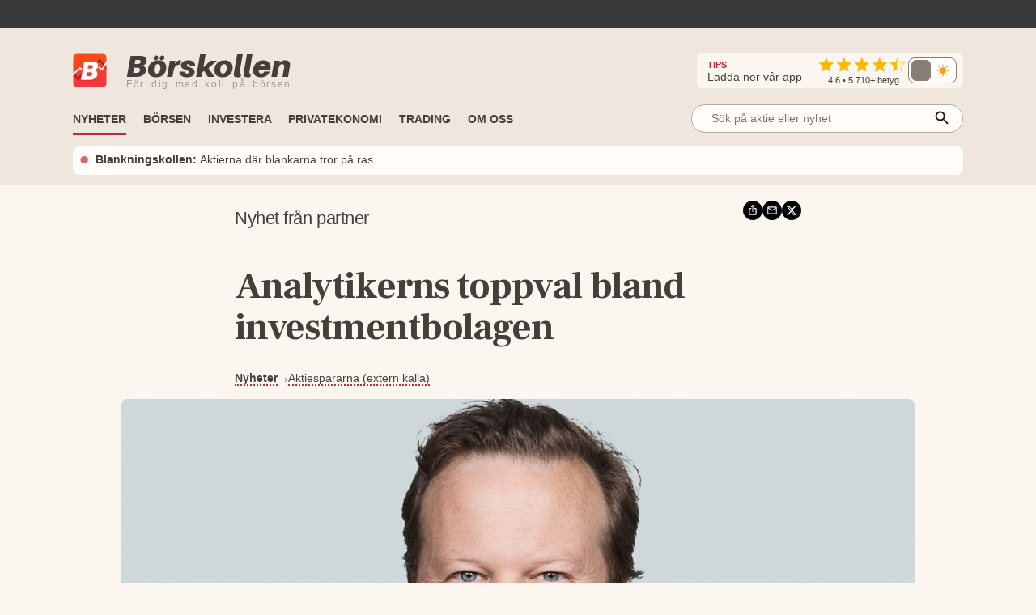

--- FILE ---
content_type: application/javascript; charset=UTF-8
request_url: https://www.borskollen.se/_next/static/chunks/6951-68209ab67a259826.js
body_size: 5987
content:
"use strict";(self.webpackChunk_N_E=self.webpackChunk_N_E||[]).push([[6951,8727],{32336:function(e,t,r){r.r(t);var o=r(85893),i=r(5152),a=r.n(i),n=r(51261),c=r(69638),s=r(14489),l=r(50728),d=r(68482);let g=a()(()=>Promise.all([r.e(3650),r.e(9055),r.e(8999),r.e(8973),r.e(8423),r.e(6161),r.e(5437)]).then(r.bind(r,28423)).then(e=>e.PieChart),{loadableGenerated:{webpack:()=>[28423]},ssr:!1});t.default=e=>(0,o.jsx)(o.Fragment,{children:(0,o.jsx)(n.h,{children:(0,o.jsxs)(g,{margin:e.margin?e.margin:{top:10,right:10,left:10,bottom:10},children:[(0,o.jsx)(c.by,{dataKey:"value",startAngle:180,endAngle:0,data:e.data,cx:"50%",cy:"100%",innerRadius:"100%",outerRadius:"200%",fill:"#000",children:e.data.map((e,t)=>(0,o.jsx)(s.b,{fill:"Antal k\xf6p"==e.name?d.Z.colors.success:d.Z.colors.failed},"cell-".concat(t)))}),(0,o.jsx)(l.u,{wrapperStyle:{fontSize:"0.8rem"}})]})})})},30582:function(e,t,r){var o=r(85893),i=r(40645),a=r.n(i),n=r(41664),c=r.n(n),s=r(68482);function l(e,t,r,i){return(0,o.jsxs)(o.Fragment,{children:[e.map(e=>{var n=()=>(0,o.jsx)(o.Fragment,{children:(0,o.jsxs)("div",{className:a().dynamic([["3c20648e7ea78059",[s.Z.colors.tableDarkBackground,s.Z.colors.textLighterLightBackground,i?"0.9rem":"0.8rem",i?"26px":"20px",i?"26px":"20px"]]])+" child"+(e.imageUrl?"":" noimg"),children:[e.imageUrl&&(0,o.jsx)("img",{src:e.imageUrl,alt:e.name,className:a().dynamic([["3c20648e7ea78059",[s.Z.colors.tableDarkBackground,s.Z.colors.textLighterLightBackground,i?"0.9rem":"0.8rem",i?"26px":"20px",i?"26px":"20px"]]])+" logo"}),(0,o.jsx)("span",{className:a().dynamic([["3c20648e7ea78059",[s.Z.colors.tableDarkBackground,s.Z.colors.textLighterLightBackground,i?"0.9rem":"0.8rem",i?"26px":"20px",i?"26px":"20px"]]]),children:e.name})]})});return r?(0,o.jsx)("div",{className:a().dynamic([["3c20648e7ea78059",[s.Z.colors.tableDarkBackground,s.Z.colors.textLighterLightBackground,i?"0.9rem":"0.8rem",i?"26px":"20px",i?"26px":"20px"]]]),children:n()},e.id):(0,o.jsx)(c(),{href:"/aktie/".concat(e.slug).concat(t),children:n()},e.id)}),(0,o.jsx)(a(),{id:"3c20648e7ea78059",dynamic:[s.Z.colors.tableDarkBackground,s.Z.colors.textLighterLightBackground,i?"0.9rem":"0.8rem",i?"26px":"20px",i?"26px":"20px"],children:".child.__jsx-style-dynamic-selector{display:-webkit-box;display:-webkit-flex;display:-moz-box;display:-ms-flexbox;display:flex;-webkit-box-orient:horizontal;-webkit-box-direction:normal;-webkit-flex-direction:row;-moz-box-orient:horizontal;-moz-box-direction:normal;-ms-flex-direction:row;flex-direction:row;-webkit-box-align:center;-webkit-align-items:center;-moz-box-align:center;-ms-flex-align:center;align-items:center;background-color:".concat(s.Z.colors.tableDarkBackground,";padding-top:.2rem;padding-bottom:.2rem;padding-left:.2rem;padding-right:.8rem;color:").concat(s.Z.colors.textLighterLightBackground,"!important;font-size:").concat(i?"0.9rem":"0.8rem",";margin-top:.4rem;margin-right:.5rem;white-space:nowrap;cursor:pointer;font-weight:500;-webkit-border-radius:100px;-moz-border-radius:100px;border-radius:100px;border-bottom:none!important}.child.noimg.__jsx-style-dynamic-selector{padding-left:.8rem}.child.__jsx-style-dynamic-selector:hover{opacity:.6}.logo.__jsx-style-dynamic-selector{background-color:#fff;width:").concat(i?"26px":"20px","!important;height:").concat(i?"26px":"20px","!important;padding:1px;margin-right:.5rem;-webkit-border-radius:50%;-moz-border-radius:50%;border-radius:50%;-o-object-fit:contain!important;object-fit:contain!important}@media screen and (max-width:768px){.child.__jsx-style-dynamic-selector{font-size:.7rem;margin-top:.3rem;margin-right:.3rem}.logo.__jsx-style-dynamic-selector{background-color:#fff;width:20px!important;height:20px!important;padding:1px;margin-right:.5rem;-webkit-border-radius:50%;-moz-border-radius:50%;border-radius:50%;-o-object-fit:contain!important;object-fit:contain!important}}")})]})}t.Z=e=>{let t=e.directPage?e.directPage:"";return e.tags?e.tags.length>4&&!e.skipTruncate?(0,o.jsxs)(o.Fragment,{children:[(0,o.jsxs)("div",{className:a().dynamic([["613abbb1a843554a",[s.Z.colors.tableDarkBackground,s.Z.colors.textLighterLightBackground,e.large?"0.9rem":"0.8rem"]]])+" wrapper",children:[l(e.tags.slice(0,3),t,e.skipLinks,e.large),(0,o.jsxs)("div",{title:e.tags.map(e=>e.name).join(", "),className:a().dynamic([["613abbb1a843554a",[s.Z.colors.tableDarkBackground,s.Z.colors.textLighterLightBackground,e.large?"0.9rem":"0.8rem"]]])+" plus",children:["+",e.tags.length-3]})]}),(0,o.jsx)(a(),{id:"613abbb1a843554a",dynamic:[s.Z.colors.tableDarkBackground,s.Z.colors.textLighterLightBackground,e.large?"0.9rem":"0.8rem"],children:".wrapper.__jsx-style-dynamic-selector{display:-webkit-box;display:-webkit-flex;display:-moz-box;display:-ms-flexbox;display:flex;-webkit-flex-wrap:wrap;-ms-flex-wrap:wrap;flex-wrap:wrap}.plus.__jsx-style-dynamic-selector{display:-webkit-box;display:-webkit-flex;display:-moz-box;display:-ms-flexbox;display:flex;-webkit-box-orient:horizontal;-webkit-box-direction:normal;-webkit-flex-direction:row;-moz-box-orient:horizontal;-moz-box-direction:normal;-ms-flex-direction:row;flex-direction:row;-webkit-box-align:center;-webkit-align-items:center;-moz-box-align:center;-ms-flex-align:center;align-items:center;background-color:".concat(s.Z.colors.tableDarkBackground,";padding:.2rem .7rem;padding-left:.6rem;color:").concat(s.Z.colors.textLighterLightBackground,"!important;font-size:").concat(e.large?"0.9rem":"0.8rem",";margin-top:.4rem;margin-right:.4rem;white-space:nowrap;cursor:pointer;font-weight:500;-webkit-border-radius:100px;-moz-border-radius:100px;border-radius:100px;border-bottom:none!important}@media screen and (max-width:768px){.plus.__jsx-style-dynamic-selector{font-size:.7rem;padding-top:.4rem;padding-bottom:.4rem}}")})]}):(0,o.jsxs)(o.Fragment,{children:[(0,o.jsx)("div",{className:"jsx-fb05e49b7d733499 wrapper",children:l(e.tags,t,e.skipLinks,e.large)}),(0,o.jsx)(a(),{id:"fb05e49b7d733499",children:".wrapper.jsx-fb05e49b7d733499{display:-webkit-box;display:-webkit-flex;display:-moz-box;display:-ms-flexbox;display:flex;-webkit-flex-wrap:wrap;-ms-flex-wrap:wrap;flex-wrap:wrap}"})]}):(0,o.jsx)(o.Fragment,{})}},37704:function(e,t,r){var o=r(85893),i=r(40645),a=r.n(i),n=r(67294),c=r(68482),s=r(42393);class l extends n.Component{componentDidMount(){let e=document.createElement("script");e.src="https://s3.tradingview.com/external-embedding/embed-widget-tickers.js",e.async=!0,e.innerHTML=JSON.stringify(this.settings),this._ref.current.appendChild(e)}render(){return(0,o.jsxs)(o.Fragment,{children:[(0,o.jsx)("div",{className:a().dynamic([["1975bda4315d4eb9",[this.props.height?this.props.height:"70px",this.props.transparent?"none":"1px solid "+c.Z.colors.tableDarkBackground,this.props.transparent?c.Z.colors.transparent:c.Z.colors.backgroundLight,this.props.isNarrow?"-14px":"-8px"]]])+" tv-tape-container",children:(0,o.jsxs)("div",{ref:this._ref,className:a().dynamic([["1975bda4315d4eb9",[this.props.height?this.props.height:"70px",this.props.transparent?"none":"1px solid "+c.Z.colors.tableDarkBackground,this.props.transparent?c.Z.colors.transparent:c.Z.colors.backgroundLight,this.props.isNarrow?"-14px":"-8px"]]])+" tradingview-widget-container tv-tape-large",children:[(0,o.jsx)("div",{className:a().dynamic([["1975bda4315d4eb9",[this.props.height?this.props.height:"70px",this.props.transparent?"none":"1px solid "+c.Z.colors.tableDarkBackground,this.props.transparent?c.Z.colors.transparent:c.Z.colors.backgroundLight,this.props.isNarrow?"-14px":"-8px"]]])+" tradingview-widget-container__widget"}),this.props.showCopy?(0,o.jsx)("div",{className:a().dynamic([["1975bda4315d4eb9",[this.props.height?this.props.height:"70px",this.props.transparent?"none":"1px solid "+c.Z.colors.tableDarkBackground,this.props.transparent?c.Z.colors.transparent:c.Z.colors.backgroundLight,this.props.isNarrow?"-14px":"-8px"]]])+" tradingview-widget-copy",children:(0,o.jsx)("a",{href:"https://tradingview.com/symbols/"+this.props.settings.symbol,rel:"noopener nofollow",target:"_blank",className:a().dynamic([["1975bda4315d4eb9",[this.props.height?this.props.height:"70px",this.props.transparent?"none":"1px solid "+c.Z.colors.tableDarkBackground,this.props.transparent?c.Z.colors.transparent:c.Z.colors.backgroundLight,this.props.isNarrow?"-14px":"-8px"]]]),children:"TradingView"})}):null]})}),(0,o.jsx)(a(),{id:"1975bda4315d4eb9",dynamic:[this.props.height?this.props.height:"70px",this.props.transparent?"none":"1px solid "+c.Z.colors.tableDarkBackground,this.props.transparent?c.Z.colors.transparent:c.Z.colors.backgroundLight,this.props.isNarrow?"-14px":"-8px"],children:".tv-tape-container{position:relative;height:".concat(this.props.height?this.props.height:"70px","!important;-webkit-border-radius:5px;-moz-border-radius:5px;border-radius:5px;border:").concat(this.props.transparent?"none":"1px solid "+c.Z.colors.tableDarkBackground,";background-color:").concat(this.props.transparent?c.Z.colors.transparent:c.Z.colors.backgroundLight,";-webkit-box-sizing:border-box;-moz-box-sizing:border-box;box-sizing:border-box;overflow:hidden}.tv-tape-large{position:relative;width:auto!important;margin-top:-2px!important;margin-left:").concat(this.props.isNarrow?"-14px":"-8px","!important;margin-right:-5px!important}.tv-tape-large .tradingview-widget-copy{position:absolute;bottom:.1rem;font-size:.6rem!important;text-align:center;width:100%}.tv-tape-large .tradingview-widget-copy a{text-decoration:none!important;border-bottom:none!important;color:lightgrey!important}")})]})}constructor(e){super(e),this._ref=n.createRef(),this.settings={...e.settings,colorTheme:this.props.theme,isTransparent:!0}}}t.Z=(0,s.Z)(l)},14489:function(e,t,r){r.d(t,{b:function(){return o}});var o=e=>null;o.displayName="Cell"},68750:function(e,t,r){r.d(t,{Df:function(){return a},nC:function(){return c},oQ:function(){return n}});var o=r(55220),i=r(28230),a=(e,t,r)=>{var a=(0,o.T)();return(o,n)=>c=>{null==e||e(o,n,c),a((0,i.M1)({activeIndex:String(n),activeDataKey:t,activeCoordinate:o.tooltipPosition,activeGraphicalItemId:r}))}},n=e=>{var t=(0,o.T)();return(r,o)=>a=>{null==e||e(r,o,a),t((0,i.Vg)())}},c=(e,t,r)=>{var a=(0,o.T)();return(o,n)=>c=>{null==e||e(o,n,c),a((0,i.O_)({activeIndex:String(n),activeDataKey:t,activeCoordinate:o.tooltipPosition,activeGraphicalItemId:r}))}}},1638:function(e,t,r){r.d(t,{J5:function(){return i},Zs:function(){return a},hy:function(){return o}});let o=e=>{let t=null!=e.ticker&&"USA"==e.country,r=null!=e.ticker&&"Sverige"==e.country&&("Large Cap"==e.market||"Mid Cap"==e.market||"Small Cap"==e.market||"First North"==e.market||"Spotlight"==e.market||"NGM"==e.market),o=null!=e.ticker&&"Finland"==e.country,i=null!=e.ticker&&"Danmark"==e.country,a=null!=e.ticker&&"Tyskland"==e.country,n=null!=e.ticker&&"Norge"==e.country&&("Spotlight"==e.market||"NGM"==e.market);return t||r||o||i||a||n},i=e=>e&&e.ticker&&e.country?"Spotlight"==e.market||"NGM"==e.market?"NGM:"+e.ticker.replace(" ","."):"USA"==e.country?e.ticker:"Sverige"==e.country?"OMXSTO:"+e.ticker.replace(" ","_"):"Finland"==e.country?"OMXHEX:"+e.ticker.replace(" ","_"):"Danmark"==e.country?"OMXCOP:"+e.ticker.replace(" ","_"):"Tyskland"==e.country?"XETR:"+e.ticker.replace(" ","_"):null:null,a=e=>e&&e.includes(":")?e.startsWith("NGM")?e.replace("NGM:","").replace("."," "):e.split(":")[1].replace("_"," "):null},76536:function(e,t,r){r.r(t);var o=r(85893),i=r(40645),a=r.n(i),n=r(5152),c=r.n(n),s=r(49870),l=r(19537),d=r(32336),g=r(78112),m=r(30582),x=r(37704),p=r(56126),h=r(68482),b=r(63312),k=r(1638),u=r(47877);let y=c()(()=>Promise.all([r.e(3650),r.e(8973),r.e(7656),r.e(1742)]).then(r.bind(r,91742)),{loadableGenerated:{webpack:()=>[91742]},ssr:!1}),f=(e,t)=>{let r=[];return r.push({name:"Antal k\xf6p",value:e.totalBuys}),r.push({name:"Antal s\xe4lj",value:e.totalSells}),(0,o.jsxs)(o.Fragment,{children:[(0,o.jsxs)("a",{href:"/aktie/"+t.slug,className:a().dynamic([["4dacb789fc48a86b",[h.Z.colors.textLighterLightBackground,h.Z.colors.textLightestLightBackground]]])+" wrapper",children:[(0,o.jsx)("span",{className:a().dynamic([["4dacb789fc48a86b",[h.Z.colors.textLighterLightBackground,h.Z.colors.textLightestLightBackground]]])+" heading",children:"Insynsbarometer"}),(0,o.jsxs)("span",{className:a().dynamic([["4dacb789fc48a86b",[h.Z.colors.textLighterLightBackground,h.Z.colors.textLightestLightBackground]]])+" text",children:["K\xf6p: ",e.totalBuys,"st, S\xe4lj: ",e.totalSells,"st"]}),(0,o.jsx)("div",{className:a().dynamic([["4dacb789fc48a86b",[h.Z.colors.textLighterLightBackground,h.Z.colors.textLightestLightBackground]]])+" chart",children:(0,o.jsx)(d.default,{data:r,margin:{top:3,right:10,left:10,bottom:3}})})]}),(0,o.jsx)(a(),{id:"4dacb789fc48a86b",dynamic:[h.Z.colors.textLighterLightBackground,h.Z.colors.textLightestLightBackground],children:".wrapper.__jsx-style-dynamic-selector{height:100%;display:-webkit-box;display:-webkit-flex;display:-moz-box;display:-ms-flexbox;display:flex;-webkit-box-orient:vertical;-webkit-box-direction:normal;-webkit-flex-direction:column;-moz-box-orient:vertical;-moz-box-direction:normal;-ms-flex-direction:column;flex-direction:column;-webkit-box-align:center;-webkit-align-items:center;-moz-box-align:center;-ms-flex-align:center;align-items:center;-webkit-box-pack:center;-webkit-justify-content:center;-moz-box-pack:center;-ms-flex-pack:center;justify-content:center;border-bottom:none;padding-left:.5rem;padding-right:.5rem;padding-top:.1rem;padding-bottom:.5rem}.wrapper.__jsx-style-dynamic-selector:hover{color:inherit;border-bottom:none;opacity:.6}.chart.__jsx-style-dynamic-selector{height:40px;width:100%}.heading.__jsx-style-dynamic-selector{font-size:.9rem;font-weight:500;text-align:center;color:".concat(h.Z.colors.textLighterLightBackground,"}.text.__jsx-style-dynamic-selector{font-size:.8rem;font-weight:500;margin-top:.1rem;text-align:center;color:").concat(h.Z.colors.textLightestLightBackground,"}")})]})},w=(e,t)=>(0,o.jsxs)(o.Fragment,{children:[(0,o.jsx)("a",{href:"/aktie/"+t.slug+"/riktkurs",className:a().dynamic([["9ff507c9e720d0f9",[h.Z.screenSize.medium]]])+" wrapper",children:(0,o.jsx)(g.Z,{averageRecPrice:e.averageRecPrice,averageRecPriceCurrency:e.averageRecPriceCurrency,latestStockPrice:e.latestStockPrice,sentiments:e.sentiments,compact:!0,hideUpside:!0})}),(0,o.jsx)(a(),{id:"9ff507c9e720d0f9",dynamic:[h.Z.screenSize.medium],children:".wrapper.__jsx-style-dynamic-selector{height:100%;display:-webkit-box;display:-webkit-flex;display:-moz-box;display:-ms-flexbox;display:flex;-webkit-box-orient:vertical;-webkit-box-direction:normal;-webkit-flex-direction:column;-moz-box-orient:vertical;-moz-box-direction:normal;-ms-flex-direction:column;flex-direction:column;-webkit-box-align:center;-webkit-align-items:center;-moz-box-align:center;-ms-flex-align:center;align-items:center;-webkit-box-pack:center;-webkit-justify-content:center;-moz-box-pack:center;-ms-flex-pack:center;justify-content:center;border-bottom:none;padding-left:.5rem;padding-right:.5rem}.wrapper.__jsx-style-dynamic-selector:hover{color:inherit;border-bottom:none;opacity:.6}@media screen and (max-width:".concat(h.Z.screenSize.medium,"){.wrapper.__jsx-style-dynamic-selector{padding-left:0rem;padding-right:0rem}}")})]}),Z=(e,t)=>(0,o.jsxs)(o.Fragment,{children:[(0,o.jsxs)("a",{href:"/aktie/"+t.slug+"/blankning",className:a().dynamic([["64c72438492ef07c",[h.Z.colors.textLighterLightBackground,h.Z.colors.failed]]])+" wrapper",children:[(0,o.jsx)("div",{className:a().dynamic([["64c72438492ef07c",[h.Z.colors.textLighterLightBackground,h.Z.colors.failed]]])+" chart",children:(0,o.jsx)(y,{data:[e.percentSixMonth,e.percentOneMonth,e.percentOneWeek,e.percent]})}),(0,o.jsxs)("div",{className:a().dynamic([["64c72438492ef07c",[h.Z.colors.textLighterLightBackground,h.Z.colors.failed]]])+" text-container",children:[(0,o.jsx)("span",{className:a().dynamic([["64c72438492ef07c",[h.Z.colors.textLighterLightBackground,h.Z.colors.failed]]])+" heading",children:"Blankning"}),(0,o.jsxs)("span",{className:a().dynamic([["64c72438492ef07c",[h.Z.colors.textLighterLightBackground,h.Z.colors.failed]]])+" percent",children:[e.percent>e.percentOneWeek?(0,o.jsx)(()=>(0,o.jsx)("svg",{xmlns:"http://www.w3.org/2000/svg",height:"24px",viewBox:"0 -960 960 960",width:"24px",fill:h.Z.colors.failed,children:(0,o.jsx)("path",{d:"m296-224-56-56 240-240 240 240-56 56-184-183-184 183Zm0-240-56-56 240-240 240 240-56 56-184-183-184 183Z"})}),{className:a().dynamic([["64c72438492ef07c",[h.Z.colors.textLighterLightBackground,h.Z.colors.failed]]])}):(0,o.jsx)(()=>(0,o.jsx)("svg",{xmlns:"http://www.w3.org/2000/svg",height:"24px",viewBox:"0 -960 960 960",width:"24px",fill:h.Z.colors.success,children:(0,o.jsx)("path",{d:"M480-200 240-440l56-56 184 183 184-183 56 56-240 240Zm0-240L240-680l56-56 184 183 184-183 56 56-240 240Z"})}),{className:a().dynamic([["64c72438492ef07c",[h.Z.colors.textLighterLightBackground,h.Z.colors.failed]]])}),e.percent,"%"]})]})]}),(0,o.jsx)(a(),{id:"64c72438492ef07c",dynamic:[h.Z.colors.textLighterLightBackground,h.Z.colors.failed],children:".wrapper.__jsx-style-dynamic-selector{height:100%;display:-webkit-box;display:-webkit-flex;display:-moz-box;display:-ms-flexbox;display:flex;-webkit-box-orient:vertical;-webkit-box-direction:normal;-webkit-flex-direction:column;-moz-box-orient:vertical;-moz-box-direction:normal;-ms-flex-direction:column;flex-direction:column;-webkit-box-align:center;-webkit-align-items:center;-moz-box-align:center;-ms-flex-align:center;align-items:center;-webkit-box-pack:center;-webkit-justify-content:center;-moz-box-pack:center;-ms-flex-pack:center;justify-content:center;gap:.2rem;position:relative;border-bottom:none}.wrapper.__jsx-style-dynamic-selector:hover{color:inherit;border-bottom:none;opacity:.6}.text-container.__jsx-style-dynamic-selector{display:-webkit-box;display:-webkit-flex;display:-moz-box;display:-ms-flexbox;display:flex;-webkit-box-align:center;-webkit-align-items:center;-moz-box-align:center;-ms-flex-align:center;align-items:center;-webkit-box-orient:vertical;-webkit-box-direction:normal;-webkit-flex-direction:column;-moz-box-orient:vertical;-moz-box-direction:normal;-ms-flex-direction:column;flex-direction:column;padding:0rem 0rem;-webkit-border-radius:10rem;-moz-border-radius:10rem;border-radius:10rem;background-color:rgba(255,255,255,1);z-index:1;padding-left:.4rem;padding-right:.4rem}.heading.__jsx-style-dynamic-selector{font-size:.9rem;font-weight:500;text-align:center;color:".concat(h.Z.colors.textLighterLightBackground,"}.percent.__jsx-style-dynamic-selector{display:-webkit-box;display:-webkit-flex;display:-moz-box;display:-ms-flexbox;display:flex;-webkit-box-align:center;-webkit-align-items:center;-moz-box-align:center;-ms-flex-align:center;align-items:center;-webkit-box-orient:horizontal;-webkit-box-direction:normal;-webkit-flex-direction:row;-moz-box-orient:horizontal;-moz-box-direction:normal;-ms-flex-direction:row;flex-direction:row;font-size:1.3rem;font-weight:500;color:").concat(h.Z.colors.failed,"}.chart.__jsx-style-dynamic-selector{position:absolute;width:100%;height:50px;margin-top:2rem;opacity:.8;z-index:0}")})]}),j=(e,t)=>(0,o.jsxs)(o.Fragment,{children:[(0,o.jsxs)("a",{href:"/aktie/"+t.slug,className:a().dynamic([["1ac589cdc64f945e",[h.Z.colors.textLighterLightBackground,h.Z.colors.textLightestLightBackground]]])+" wrapper",children:[(0,o.jsx)(()=>(0,o.jsx)("svg",{xmlns:"http://www.w3.org/2000/svg",height:"20px",viewBox:"0 -960 960 960",width:"24px",fill:"#434343",children:(0,o.jsx)("path",{d:"M40-160v-112q0-34 17.5-62.5T104-378q62-31 126-46.5T360-440q66 0 130 15.5T616-378q29 15 46.5 43.5T680-272v112H40Zm720 0v-120q0-44-24.5-84.5T666-434q51 6 96 20.5t84 35.5q36 20 55 44.5t19 53.5v120H760ZM360-480q-66 0-113-47t-47-113q0-66 47-113t113-47q66 0 113 47t47 113q0 66-47 113t-113 47Zm400-160q0 66-47 113t-113 47q-11 0-28-2.5t-28-5.5q27-32 41.5-71t14.5-81q0-42-14.5-81T544-792q14-5 28-6.5t28-1.5q66 0 113 47t47 113ZM120-240h480v-32q0-11-5.5-20T580-306q-54-27-109-40.5T360-360q-56 0-111 13.5T140-306q-9 5-14.5 14t-5.5 20v32Zm240-320q33 0 56.5-23.5T440-640q0-33-23.5-56.5T360-720q-33 0-56.5 23.5T280-640q0 33 23.5 56.5T360-560Zm0 320Zm0-400Z"})}),{className:a().dynamic([["1ac589cdc64f945e",[h.Z.colors.textLighterLightBackground,h.Z.colors.textLightestLightBackground]]])}),(0,o.jsxs)("span",{className:a().dynamic([["1ac589cdc64f945e",[h.Z.colors.textLighterLightBackground,h.Z.colors.textLightestLightBackground]]])+" heading",children:["\xc4gare i ",t.name]}),(0,o.jsxs)("span",{className:a().dynamic([["1ac589cdc64f945e",[h.Z.colors.textLighterLightBackground,h.Z.colors.textLightestLightBackground]]])+" owners",children:[(0,b.lw)((e.ownersAvanza?e.ownersAvanza:0)+(e.ownersNordnet?e.ownersNordnet:0))," st"]})]}),(0,o.jsx)(a(),{id:"1ac589cdc64f945e",dynamic:[h.Z.colors.textLighterLightBackground,h.Z.colors.textLightestLightBackground],children:".wrapper.__jsx-style-dynamic-selector{height:100%;display:-webkit-box;display:-webkit-flex;display:-moz-box;display:-ms-flexbox;display:flex;-webkit-box-orient:vertical;-webkit-box-direction:normal;-webkit-flex-direction:column;-moz-box-orient:vertical;-moz-box-direction:normal;-ms-flex-direction:column;flex-direction:column;-webkit-box-pack:center;-webkit-justify-content:center;-moz-box-pack:center;-ms-flex-pack:center;justify-content:center;-webkit-box-align:center;-webkit-align-items:center;-moz-box-align:center;-ms-flex-align:center;align-items:center;gap:.1rem;border-bottom:none;padding:.3rem;-webkit-box-sizing:border-box;-moz-box-sizing:border-box;box-sizing:border-box}.wrapper.__jsx-style-dynamic-selector:hover{color:inherit;border-bottom:none;opacity:.6}.heading.__jsx-style-dynamic-selector{font-size:.9rem;font-weight:500;text-align:center;color:".concat(h.Z.colors.textLighterLightBackground,"}.owners.__jsx-style-dynamic-selector{font-size:1.1rem;font-weight:500;color:").concat(h.Z.colors.textLightestLightBackground,"}")})]}),L=(e,t)=>(0,o.jsxs)(o.Fragment,{children:[(0,o.jsxs)("a",{href:"/aktie/"+t.slug,className:a().dynamic([["73ff4057f97c7abd",[h.Z.colors.textLighterLightBackground,h.Z.colors.failed]]])+" wrapper",children:[(0,o.jsx)(()=>(0,o.jsx)("svg",{xmlns:"http://www.w3.org/2000/svg",height:"22px",viewBox:"0 -960 960 960",width:"22px",fill:"#434343",children:(0,o.jsx)("path",{d:"M600-80v-80h160v-400H200v160h-80v-320q0-33 23.5-56.5T200-800h40v-80h80v80h320v-80h80v80h40q33 0 56.5 23.5T840-720v560q0 33-23.5 56.5T760-80H600ZM320 0l-56-56 103-104H40v-80h327L264-344l56-56 200 200L320 0ZM200-640h560v-80H200v80Zm0 0v-80 80Z"})}),{className:a().dynamic([["73ff4057f97c7abd",[h.Z.colors.textLighterLightBackground,h.Z.colors.failed]]])}),(0,o.jsxs)("span",{className:a().dynamic([["73ff4057f97c7abd",[h.Z.colors.textLighterLightBackground,h.Z.colors.failed]]])+" heading",children:["Rapport ",t.name]}),(0,o.jsx)("span",{className:a().dynamic([["73ff4057f97c7abd",[h.Z.colors.textLighterLightBackground,h.Z.colors.failed]]])+" title",children:0==e.daysToReport?(0,o.jsxs)(o.Fragment,{children:["Sverige"==t.country?(0,o.jsx)("span",{className:a().dynamic([["73ff4057f97c7abd",[h.Z.colors.textLighterLightBackground,h.Z.colors.failed]]])+" icon",children:(0,o.jsx)(()=>(0,o.jsx)("svg",{fill:h.Z.colors.primary,height:"14px",width:"14px",version:"1.1",id:"Capa_1",xmlns:"http://www.w3.org/2000/svg",viewBox:"0 0 482.14 482.14",children:(0,o.jsxs)("g",{children:[(0,o.jsx)("path",{d:"M142.024,310.194c0-8.007-5.556-12.782-15.359-12.782c-4.003,0-6.714,0.395-8.132,0.773v25.69 c1.679,0.378,3.743,0.504,6.588,0.504C135.57,324.379,142.024,319.1,142.024,310.194z"}),(0,o.jsx)("path",{d:"M202.709,297.681c-4.39,0-7.227,0.379-8.905,0.772v56.896c1.679,0.394,4.39,0.394,6.841,0.394 c17.809,0.126,29.424-9.677,29.424-30.449C230.195,307.231,219.611,297.681,202.709,297.681z"}),(0,o.jsx)("path",{d:"M315.458,0H121.811c-28.29,0-51.315,23.041-51.315,51.315v189.754h-5.012c-11.418,0-20.678,9.251-20.678,20.679v125.404 c0,11.427,9.259,20.677,20.678,20.677h5.012v22.995c0,28.305,23.025,51.315,51.315,51.315h264.223 c28.272,0,51.3-23.011,51.3-51.315V121.449L315.458,0z M99.053,284.379c6.06-1.024,14.578-1.796,26.579-1.796 c12.128,0,20.772,2.315,26.58,6.965c5.548,4.382,9.292,11.615,9.292,20.127c0,8.51-2.837,15.745-7.999,20.646 c-6.714,6.32-16.643,9.157-28.258,9.157c-2.585,0-4.902-0.128-6.714-0.379v31.096H99.053V284.379z M386.034,450.713H121.811 c-10.954,0-19.874-8.92-19.874-19.889v-22.995h246.31c11.42,0,20.679-9.25,20.679-20.677V261.748 c0-11.428-9.259-20.679-20.679-20.679h-246.31V51.315c0-10.938,8.921-19.858,19.874-19.858l181.89-0.19v67.233 c0,19.638,15.934,35.587,35.587,35.587l65.862-0.189l0.741,296.925C405.891,441.793,396.987,450.713,386.034,450.713z M174.065,369.801v-85.422c7.225-1.15,16.642-1.796,26.58-1.796c16.516,0,27.226,2.963,35.618,9.282 c9.031,6.714,14.704,17.416,14.704,32.781c0,16.643-6.06,28.133-14.453,35.224c-9.157,7.612-23.096,11.222-40.125,11.222 C186.191,371.092,178.966,370.446,174.065,369.801z M314.892,319.226v15.996h-31.23v34.973h-19.74v-86.966h53.16v16.122h-33.42 v19.875H314.892z"})]})}),{className:a().dynamic([["73ff4057f97c7abd",[h.Z.colors.textLighterLightBackground,h.Z.colors.failed]]])})}):null,"Idag"]}):e.daysToReport+(e.daysToReport>1?" dagar":" dag")})]}),(0,o.jsx)(a(),{id:"73ff4057f97c7abd",dynamic:[h.Z.colors.textLighterLightBackground,h.Z.colors.failed],children:".wrapper.__jsx-style-dynamic-selector{height:100%;display:-webkit-box;display:-webkit-flex;display:-moz-box;display:-ms-flexbox;display:flex;-webkit-box-orient:vertical;-webkit-box-direction:normal;-webkit-flex-direction:column;-moz-box-orient:vertical;-moz-box-direction:normal;-ms-flex-direction:column;flex-direction:column;-webkit-box-pack:center;-webkit-justify-content:center;-moz-box-pack:center;-ms-flex-pack:center;justify-content:center;-webkit-box-align:center;-webkit-align-items:center;-moz-box-align:center;-ms-flex-align:center;align-items:center;gap:.1rem;border-bottom:none;padding:.3rem;-webkit-box-sizing:border-box;-moz-box-sizing:border-box;box-sizing:border-box}.wrapper.__jsx-style-dynamic-selector:hover{color:inherit;border-bottom:none;opacity:.6}.heading.__jsx-style-dynamic-selector{font-size:.8rem;font-weight:500;text-align:center;margin-top:.2rem;color:".concat(h.Z.colors.textLighterLightBackground,"}.title.__jsx-style-dynamic-selector{display:-webkit-box;display:-webkit-flex;display:-moz-box;display:-ms-flexbox;display:flex;-webkit-box-orient:horizontal;-webkit-box-direction:normal;-webkit-flex-direction:row;-moz-box-orient:horizontal;-moz-box-direction:normal;-ms-flex-direction:row;flex-direction:row;-webkit-box-align:center;-webkit-align-items:center;-moz-box-align:center;-ms-flex-align:center;align-items:center;gap:.5rem;font-size:1.05rem;font-weight:500;color:").concat(h.Z.colors.failed,"}.icon.__jsx-style-dynamic-selector{margin-bottom:-2px}")})]}),z=e=>(0,o.jsxs)(o.Fragment,{children:[(0,o.jsxs)("div",{className:a().dynamic([["71c8683ff8864cc2",[h.Z.colors.textLighterLightBackground]]])+" wrapper",children:[(0,o.jsx)("span",{className:a().dynamic([["71c8683ff8864cc2",[h.Z.colors.textLighterLightBackground]]])+" heading",children:"Aktiekurs"}),(0,o.jsx)(x.Z,{showCopy:!0,transparent:!0,settings:{symbols:[{description:e.name,proName:(0,k.J5)(e)}],isTransparent:!0,showSymbolLogo:!0,largeChartUrl:p.Z.webHost+"/aktie/"+e.slug,colorTheme:"light",locale:"en"}})]}),(0,o.jsx)(a(),{id:"71c8683ff8864cc2",dynamic:[h.Z.colors.textLighterLightBackground],children:".wrapper.__jsx-style-dynamic-selector{height:100%;display:-webkit-box;display:-webkit-flex;display:-moz-box;display:-ms-flexbox;display:flex;-webkit-box-orient:vertical;-webkit-box-direction:normal;-webkit-flex-direction:column;-moz-box-orient:vertical;-moz-box-direction:normal;-ms-flex-direction:column;flex-direction:column;-webkit-box-align:center;-webkit-align-items:center;-moz-box-align:center;-ms-flex-align:center;align-items:center;-webkit-box-pack:center;-webkit-justify-content:center;-moz-box-pack:center;-ms-flex-pack:center;justify-content:center;padding-top:.2rem;padding-bottom:.3rem}.wrapper.__jsx-style-dynamic-selector:hover{opacity:.6}.heading.__jsx-style-dynamic-selector{font-size:.9rem;font-weight:500;text-align:center;color:".concat(h.Z.colors.textLighterLightBackground,";margin-bottom:-.7rem}")})]}),v=e=>(0,o.jsxs)(o.Fragment,{children:[(0,o.jsx)("a",{href:"/aktie/"+e.slug,className:a().dynamic([["f75640553110e129",[h.Z.colors.textLightestLightBackground,h.Z.screenSize.small]]])+" wrapper",children:e.logoUrl?(0,o.jsxs)(o.Fragment,{children:[(0,o.jsx)("img",{src:(0,u.Wy)(e.country),className:a().dynamic([["f75640553110e129",[h.Z.colors.textLightestLightBackground,h.Z.screenSize.small]]])+" flag"}),(0,o.jsx)("img",{src:e.logoUrl,className:a().dynamic([["f75640553110e129",[h.Z.colors.textLightestLightBackground,h.Z.screenSize.small]]])+" logo"}),(0,o.jsx)("span",{className:a().dynamic([["f75640553110e129",[h.Z.colors.textLightestLightBackground,h.Z.screenSize.small]]])+" market",children:e.market?e.market:e.branch?e.branch:null})]}):(0,o.jsxs)(o.Fragment,{children:[(0,o.jsx)("img",{src:(0,u.Wy)(e.country),className:a().dynamic([["f75640553110e129",[h.Z.colors.textLightestLightBackground,h.Z.screenSize.small]]])+" flag"}),(0,o.jsx)("span",{className:a().dynamic([["f75640553110e129",[h.Z.colors.textLightestLightBackground,h.Z.screenSize.small]]])+" name",children:e.name}),(0,o.jsx)("span",{className:a().dynamic([["f75640553110e129",[h.Z.colors.textLightestLightBackground,h.Z.screenSize.small]]])+" market",children:e.market?e.market:e.branch?e.branch:null})]})}),(0,o.jsx)(a(),{id:"f75640553110e129",dynamic:[h.Z.colors.textLightestLightBackground,h.Z.screenSize.small],children:".wrapper.__jsx-style-dynamic-selector{height:100%;display:-webkit-box;display:-webkit-flex;display:-moz-box;display:-ms-flexbox;display:flex;-webkit-box-orient:vertical;-webkit-box-direction:normal;-webkit-flex-direction:column;-moz-box-orient:vertical;-moz-box-direction:normal;-ms-flex-direction:column;flex-direction:column;-webkit-box-align:center;-webkit-align-items:center;-moz-box-align:center;-ms-flex-align:center;align-items:center;-webkit-box-pack:center;-webkit-justify-content:center;-moz-box-pack:center;-ms-flex-pack:center;justify-content:center;gap:.2rem;border-bottom:none;padding:.3rem;-webkit-box-sizing:border-box;-moz-box-sizing:border-box;box-sizing:border-box}.wrapper.__jsx-style-dynamic-selector:hover{color:inherit;border-bottom:none;opacity:.6}.name.__jsx-style-dynamic-selector{font-size:1rem}.market.__jsx-style-dynamic-selector{font-size:.9rem;color:".concat(h.Z.colors.textLightestLightBackground,";font-weight:500}.flag.__jsx-style-dynamic-selector{width:25px;margin-bottom:.2rem}.logo.__jsx-style-dynamic-selector{max-width:80%;height:25px;-o-object-fit:contain;object-fit:contain;margin-bottom:.1rem}span.__jsx-style-dynamic-selector{font-size:.9rem;font-weight:bold;text-align:center}@media screen and (max-width:").concat(h.Z.screenSize.small,"){.name.__jsx-style-dynamic-selector{font-size:.9rem}}")})]});t.default=e=>(0,o.jsx)(o.Fragment,{children:function(e,t,r,i,n,c){var d,g,x,p;let u=i?(0,o.jsx)(m.Z,{tags:r||[y.tagJson],large:!0}):(0,o.jsx)(o.Fragment,{});if(null==e&&null==t||(e?(d=(0,s.Z)("/api/v2/tags/id/"+encodeURIComponent(e),l.ZN,{onErrorRetry:()=>!1}),g=(0,s.Z)("/api/shortpositions/tags/"+encodeURIComponent(e),l.ZN,{onErrorRetry:()=>!1}),x=(0,s.Z)("/api/recs/tags/"+encodeURIComponent(e),l.ZN,{onErrorRetry:()=>!1}),p=(0,s.Z)("/api/v3/insiderTrading/transactions/count/tags/"+encodeURIComponent(e),l.ZN,{onErrorRetry:()=>!1})):t&&(d=(0,s.Z)("/api/v2/tags/slug/"+encodeURIComponent(t),l.ZN,{onErrorRetry:()=>!1}),g=(0,s.Z)(d.data?"/api/shortpositions/tags/"+encodeURIComponent(d.data.id):null,l.ZN,{onErrorRetry:()=>!1}),x=(0,s.Z)(d.data?"/api/recs/tags/"+encodeURIComponent(d.data.id):null,l.ZN,{onErrorRetry:()=>!1}),p=(0,s.Z)(d.data?"/api/v3/insiderTrading/transactions/count/tags/"+encodeURIComponent(d.data.id):null,l.ZN,{onErrorRetry:()=>!1})),d.isLoading||g.isLoading||x.isLoading||p.isLoading||!d.data||"Noterad"!=d.data.status))return u;let y=function(e,t,r,o){if(null==e.data||e.error)return{data:nil,error:Error("Could not load tag")};var i={},a=0;e.data&&(i.tagJson=e.data,a+=1);let n=e.data&&e.data.reportDate?e.data.reportDate:null,c=n&&n>=(0,b.ve)(!0)?(0,b.of)(new Date,new Date(n)):null;if(null!=c&&c<=5&&(i.reportJson={daysToReport:c,reportDate:n},a+=1),r&&r.data&&r.data.items&&r.data.items.length>0&&(i.recsJson=r.data,a+=1),t&&t.data&&a<3&&(i.shortsJson=t.data,a+=1),o&&o.data&&a<3){var s=o.data.items.slice(0,12),l=0,d=0;s.forEach(e=>{l+=e.buyCount,d+=e.sellCount}),(l>0||d>0)&&(i.insiderJson={items:s,totalBuys:l,totalSells:d},a+=1)}return e.data&&e.data.owners&&a<3&&(i.ownersJson=e.data.owners,a+=1),i}(d,g,x,p);return(0,o.jsxs)(o.Fragment,{children:[n?(0,o.jsx)("div",{className:a().dynamic([["ee1231cc258eb498",[h.Z.colors.textLightestLightBackground,h.Z.colors.backgroundLight,h.Z.colors.tableDarkBackground,h.Z.colors.tableBackground,h.Z.screenSize.large,h.Z.screenSize.small]]])+" spacing"}):null,(0,o.jsxs)("span",{className:a().dynamic([["ee1231cc258eb498",[h.Z.colors.textLightestLightBackground,h.Z.colors.backgroundLight,h.Z.colors.tableDarkBackground,h.Z.colors.tableBackground,h.Z.screenSize.large,h.Z.screenSize.small]]])+" small-header",children:["Om ",y.tagJson.name]}),(0,o.jsxs)("div",{className:a().dynamic([["ee1231cc258eb498",[h.Z.colors.textLightestLightBackground,h.Z.colors.backgroundLight,h.Z.colors.tableDarkBackground,h.Z.colors.tableBackground,h.Z.screenSize.large,h.Z.screenSize.small]]])+" row-split",children:[(0,o.jsx)("div",{className:a().dynamic([["ee1231cc258eb498",[h.Z.colors.textLightestLightBackground,h.Z.colors.backgroundLight,h.Z.colors.tableDarkBackground,h.Z.colors.tableBackground,h.Z.screenSize.large,h.Z.screenSize.small]]]),children:y.tagJson&&(0,k.hy)(y.tagJson)?z(y.tagJson):y.tagJson?v(y.tagJson,y.tagJson):null}),y.reportJson&&(0,o.jsx)("div",{className:a().dynamic([["ee1231cc258eb498",[h.Z.colors.textLightestLightBackground,h.Z.colors.backgroundLight,h.Z.colors.tableDarkBackground,h.Z.colors.tableBackground,h.Z.screenSize.large,h.Z.screenSize.small]]]),children:L(y.reportJson,y.tagJson)}),y.recsJson&&(0,o.jsx)("div",{className:a().dynamic([["ee1231cc258eb498",[h.Z.colors.textLightestLightBackground,h.Z.colors.backgroundLight,h.Z.colors.tableDarkBackground,h.Z.colors.tableBackground,h.Z.screenSize.large,h.Z.screenSize.small]]]),children:w(y.recsJson,y.tagJson)}),y.shortsJson&&(0,o.jsx)("div",{className:a().dynamic([["ee1231cc258eb498",[h.Z.colors.textLightestLightBackground,h.Z.colors.backgroundLight,h.Z.colors.tableDarkBackground,h.Z.colors.tableBackground,h.Z.screenSize.large,h.Z.screenSize.small]]]),children:Z(y.shortsJson,y.tagJson)}),y.insiderJson&&(0,o.jsx)("div",{className:a().dynamic([["ee1231cc258eb498",[h.Z.colors.textLightestLightBackground,h.Z.colors.backgroundLight,h.Z.colors.tableDarkBackground,h.Z.colors.tableBackground,h.Z.screenSize.large,h.Z.screenSize.small]]]),children:f(y.insiderJson,y.tagJson)}),y.ownersJson&&(0,o.jsx)("div",{className:a().dynamic([["ee1231cc258eb498",[h.Z.colors.textLightestLightBackground,h.Z.colors.backgroundLight,h.Z.colors.tableDarkBackground,h.Z.colors.tableBackground,h.Z.screenSize.large,h.Z.screenSize.small]]]),children:j(y.ownersJson,y.tagJson)})]}),c?(0,o.jsx)("div",{className:a().dynamic([["ee1231cc258eb498",[h.Z.colors.textLightestLightBackground,h.Z.colors.backgroundLight,h.Z.colors.tableDarkBackground,h.Z.colors.tableBackground,h.Z.screenSize.large,h.Z.screenSize.small]]])+" spacing"}):null,(0,o.jsx)(a(),{id:"ee1231cc258eb498",dynamic:[h.Z.colors.textLightestLightBackground,h.Z.colors.backgroundLight,h.Z.colors.tableDarkBackground,h.Z.colors.tableBackground,h.Z.screenSize.large,h.Z.screenSize.small],children:".small-header.__jsx-style-dynamic-selector{display:block;font-weight:bold;font-size:.8rem;margin-bottom:.3rem;color:".concat(h.Z.colors.textLightestLightBackground,";text-transform:uppercase}.row-split.__jsx-style-dynamic-selector{gap:.5rem}.row-split.__jsx-style-dynamic-selector>div.__jsx-style-dynamic-selector{background-color:").concat(h.Z.colors.backgroundLight,";border:1px solid ").concat(h.Z.colors.tableDarkBackground,";-webkit-border-radius:5px;-moz-border-radius:5px;border-radius:5px;-webkit-box-sizing:border-box;-moz-box-sizing:border-box;box-sizing:border-box;-webkit-box-shadow:1px 1px 5px ").concat(h.Z.colors.tableBackground,";-moz-box-shadow:1px 1px 5px ").concat(h.Z.colors.tableBackground,";box-shadow:1px 1px 5px ").concat(h.Z.colors.tableBackground,"}.row-split.__jsx-style-dynamic-selector>div.__jsx-style-dynamic-selector:nth-child(n+4){display:none}.spacing.__jsx-style-dynamic-selector{height:.9rem;width .9rem;}@media screen and (max-width:").concat(h.Z.screenSize.large,"){.row-split.__jsx-style-dynamic-selector>div.__jsx-style-dynamic-selector:nth-child(n+3){display:none}}@media screen and (max-width:").concat(h.Z.screenSize.small,"){.row-split.__jsx-style-dynamic-selector{-webkit-box-orient:horizontal;-webkit-box-direction:normal;-webkit-flex-direction:row;-moz-box-orient:horizontal;-moz-box-direction:normal;-ms-flex-direction:row;flex-direction:row}.row-split.__jsx-style-dynamic-selector>div.__jsx-style-dynamic-selector{-webkit-box-flex:1;-webkit-flex:1;-moz-box-flex:1;-ms-flex:1;flex:1;width:auto}}")})]})}(e.tagId,e.tagSlug,e.tags,e.fallbackToTagsList,e.topSpacing,e.bottomSpacing)})},49870:function(e,t,r){r.d(t,{Z:function(){return i}});var o=r(5068);let i=(0,r(10046).xD)(o.ZP,e=>(t,r,o)=>(o.revalidateOnFocus=!1,o.revalidateIfStale=!1,o.revalidateOnReconnect=!1,e(t,r,o)))}}]);

--- FILE ---
content_type: application/javascript; charset=UTF-8
request_url: https://www.borskollen.se/_next/static/chunks/6291-704f1879d42230a2.js
body_size: 2250
content:
"use strict";(self.webpackChunk_N_E=self.webpackChunk_N_E||[]).push([[6291],{65735:function(t,e,o){var r=o(85893),i=o(40645),c=o.n(i),a=o(68482);e.Z=t=>(0,r.jsxs)(r.Fragment,{children:[(0,r.jsx)("div",{className:c().dynamic([["c547ee7f43b8f3da",[a.Z.colors.textLightestLightBackground]]])+" parent",children:(0,r.jsx)("p",{className:c().dynamic([["c547ee7f43b8f3da",[a.Z.colors.textLightestLightBackground]]]),children:t.text?t.text:"Kunde inte ladda inneh\xe5ll just nu."})}),(0,r.jsx)(c(),{id:"c547ee7f43b8f3da",dynamic:[a.Z.colors.textLightestLightBackground],children:".parent.__jsx-style-dynamic-selector{display:-webkit-box;display:-webkit-flex;display:-moz-box;display:-ms-flexbox;display:flex;height:200px;width:100%;-webkit-box-pack:center;-webkit-justify-content:center;-moz-box-pack:center;-ms-flex-pack:center;justify-content:center;-webkit-box-align:center;-webkit-align-items:center;-moz-box-align:center;-ms-flex-align:center;align-items:center}.parent.__jsx-style-dynamic-selector p.__jsx-style-dynamic-selector{font-weight:bold;font-size:1rem;color:".concat(a.Z.colors.textLightestLightBackground,";text-align:center;padding:1rem}")})]})},61346:function(t,e,o){var r=o(85893),i=o(40645),c=o.n(i),a=o(90963),s=o(56126),l=o(68482);e.Z=t=>(0,r.jsxs)("div",{className:c().dynamic([["7e71840cb9159065",[t.minWidth?t.minWidth:l.Z.screenSize.small]]])+" wrapper",children:[(0,r.jsx)(a.Z,{placement:s.Z.ads.desktopSide,minWidth:t.minWidth?t.minWidth:l.Z.screenSize.small,startHeight:250,forceBackfill:t.skipAds}),(0,r.jsx)(c(),{id:"7e71840cb9159065",dynamic:[t.minWidth?t.minWidth:l.Z.screenSize.small],children:".wrapper.__jsx-style-dynamic-selector{display:block;margin-top:.5rem}@media screen and (max-width:".concat(t.minWidth?t.minWidth:l.Z.screenSize.small,"){.wrapper.__jsx-style-dynamic-selector{display:none}}")})]})},789:function(t,e,o){var r=o(85893),i=o(40645),c=o.n(i),a=o(41664),s=o.n(a),l=o(49870),n=o(19537),d=o(65735),g=o(76078),h=o(70251),x=o(35594),m=o(41216),u=o(68482);e.Z=t=>(0,r.jsxs)(r.Fragment,{children:[(0,r.jsx)(m.Z,{title:t.title?t.title:"Popul\xe4ra ekonominyheter"}),(0,r.jsxs)("div",{className:c().dynamic([["446c49c8aca411bf",[u.Z.colors.widgetBackground]]])+" wrapper",children:[function(t,e,o){let i=(0,l.Z)(o?null:"/api/v2/providers",n.ZN),a=(0,l.Z)(o?"/api/v2/mostread/news?ids="+o:i.data?"/api/v2/mostread/news?ids="+i.data.providers.map(t=>t.id):null,n.ZN);if(a.error)return(0,r.jsx)(d.Z,{});if(!a.data)return(0,r.jsx)(x.Z,{});let m=a.data.news.map(t=>(t.type="news",t.isSponsored="sponsored"==t.newsType,t));return(0,r.jsxs)("div",{className:"jsx-4c2790e289fa5e62 outer",children:[t?(0,r.jsx)(g.Z,{items:m,count:e}):(0,r.jsx)(h.Z,{items:m,count:e}),(0,r.jsx)(s(),{href:"/nyheter/mest-lasta",legacyBehavior:!0,children:(0,r.jsx)("a",{className:"jsx-4c2790e289fa5e62 show-more-link",children:"Visa fler"})}),(0,r.jsx)(c(),{id:"4c2790e289fa5e62",children:".outer.jsx-4c2790e289fa5e62{display:-webkit-box;display:-webkit-flex;display:-moz-box;display:-ms-flexbox;display:flex;-webkit-box-orient:vertical;-webkit-box-direction:normal;-webkit-flex-direction:column;-moz-box-orient:vertical;-moz-box-direction:normal;-ms-flex-direction:column;flex-direction:column;-webkit-box-align:center;-webkit-align-items:center;-moz-box-align:center;-ms-flex-align:center;align-items:center;-webkit-box-flex:1;-webkit-flex:1;-moz-box-flex:1;-ms-flex:1;flex:1}.show-more-link.jsx-4c2790e289fa5e62{margin-top:auto}"})]})}(t.largeStyle,t.count,t.providerId),(0,r.jsx)(c(),{id:"446c49c8aca411bf",dynamic:[u.Z.colors.widgetBackground],children:".wrapper.__jsx-style-dynamic-selector{display:-webkit-box;display:-webkit-flex;display:-moz-box;display:-ms-flexbox;display:flex;min-height:27rem;-webkit-box-orient:vertical;-webkit-box-direction:normal;-webkit-flex-direction:column;-moz-box-orient:vertical;-moz-box-direction:normal;-ms-flex-direction:column;flex-direction:column;-webkit-flex-shrink:0;-ms-flex-negative:0;flex-shrink:0;padding:0rem 1rem;background-color:".concat(u.Z.colors.widgetBackground,"}")})]})]})},44265:function(t,e,o){o.r(e);var r=o(85893),i=o(49870),c=o(19537),a=o(65735),s=o(35594),l=o(88821),n=o(41216);e.default=t=>{var e;return(0,r.jsxs)(r.Fragment,{children:[t.skipHeader?null:(0,r.jsx)(n.Z,{title:"Nyhetsbrev"}),function(t,e,o){let{data:n,error:d}=(0,i.Z)("/api/newsletters",c.ZN);if(d)return(0,r.jsx)(a.Z,{});if(!n)return(0,r.jsx)(s.Z,{});var g=n?n.slice(0,1):[];return(0,r.jsx)(l.Z,{title:t,subTitle:e,newsletters:g,description:o})}(t.title,t.subTitle,t.skipDesc?null:null!==(e=t.description)&&void 0!==e?e:"Testa v\xe5rat kostnadsfria nyhetsbrev d\xe4r vi v\xe4ljer ut de mest l\xe4sv\xe4rda uppslagen med extra fokus p\xe5 heta aktiecase")]})}},51960:function(t,e,o){var r=o(85893),i=o(40645),c=o.n(i),a=o(41664),s=o.n(a),l=o(41216),n=o(68482);let d=()=>(0,r.jsx)("svg",{viewBox:"0 0 24 24",width:"28",height:"28",xmlns:"http://www.w3.org/2000/svg",children:(0,r.jsx)("path",{fill:n.Z.colors.textLighterLightBackground,d:"M23.9981 11.9991C23.9981 5.37216 18.626 0 11.9991 0C5.37216 0 0 5.37216 0 11.9991C0 17.9882 4.38789 22.9522 10.1242 23.8524V15.4676H7.07758V11.9991H10.1242V9.35553C10.1242 6.34826 11.9156 4.68714 14.6564 4.68714C15.9692 4.68714 17.3424 4.92149 17.3424 4.92149V7.87439H15.8294C14.3388 7.87439 13.8739 8.79933 13.8739 9.74824V11.9991H17.2018L16.6698 15.4676H13.8739V23.8524C19.6103 22.9522 23.9981 17.9882 23.9981 11.9991Z"})}),g=()=>(0,r.jsx)("svg",{viewBox:"0 0 24 24",width:"28",height:"28",xmlns:"http://www.w3.org/2000/svg",children:(0,r.jsx)("path",{fill:n.Z.colors.textLighterLightBackground,d:"M23.954 4.569c-.885.389-1.83.654-2.825.775 1.014-.611 1.794-1.574 2.163-2.723-.951.555-2.005.959-3.127 1.184-.896-.959-2.173-1.559-3.591-1.559-2.717 0-4.92 2.203-4.92 4.917 0 .39.045.765.127 1.124C7.691 8.094 4.066 6.13 1.64 3.161c-.427.722-.666 1.561-.666 2.475 0 1.71.87 3.213 2.188 4.096-.807-.026-1.566-.248-2.228-.616v.061c0 2.385 1.693 4.374 3.946 4.827-.413.111-.849.171-1.296.171-.314 0-.615-.03-.916-.086.631 1.953 2.445 3.377 4.604 3.417-1.68 1.319-3.809 2.105-6.102 2.105-.39 0-.779-.023-1.17-.067 2.189 1.394 4.768 2.209 7.557 2.209 9.054 0 13.999-7.496 13.999-13.986 0-.209 0-.42-.015-.63.961-.689 1.8-1.56 2.46-2.548l-.047-.02z"})}),h=()=>(0,r.jsx)("svg",{viewBox:"0 0 24 24",width:"28",height:"28",xmlns:"http://www.w3.org/2000/svg",children:(0,r.jsx)("path",{fill:n.Z.colors.textLighterLightBackground,d:"M12 0C8.74 0 8.333.015 7.053.072 5.775.132 4.905.333 4.14.63c-.789.306-1.459.717-2.126 1.384S.935 3.35.63 4.14C.333 4.905.131 5.775.072 7.053.012 8.333 0 8.74 0 12s.015 3.667.072 4.947c.06 1.277.261 2.148.558 2.913.306.788.717 1.459 1.384 2.126.667.666 1.336 1.079 2.126 1.384.766.296 1.636.499 2.913.558C8.333 23.988 8.74 24 12 24s3.667-.015 4.947-.072c1.277-.06 2.148-.262 2.913-.558.788-.306 1.459-.718 2.126-1.384.666-.667 1.079-1.335 1.384-2.126.296-.765.499-1.636.558-2.913.06-1.28.072-1.687.072-4.947s-.015-3.667-.072-4.947c-.06-1.277-.262-2.149-.558-2.913-.306-.789-.718-1.459-1.384-2.126C21.319 1.347 20.651.935 19.86.63c-.765-.297-1.636-.499-2.913-.558C15.667.012 15.26 0 12 0zm0 2.16c3.203 0 3.585.016 4.85.071 1.17.055 1.805.249 2.227.415.562.217.96.477 1.382.896.419.42.679.819.896 1.381.164.422.36 1.057.413 2.227.057 1.266.07 1.646.07 4.85s-.015 3.585-.074 4.85c-.061 1.17-.256 1.805-.421 2.227-.224.562-.479.96-.899 1.382-.419.419-.824.679-1.38.896-.42.164-1.065.36-2.235.413-1.274.057-1.649.07-4.859.07-3.211 0-3.586-.015-4.859-.074-1.171-.061-1.816-.256-2.236-.421-.569-.224-.96-.479-1.379-.899-.421-.419-.69-.824-.9-1.38-.165-.42-.359-1.065-.42-2.235-.045-1.26-.061-1.649-.061-4.844 0-3.196.016-3.586.061-4.861.061-1.17.255-1.814.42-2.234.21-.57.479-.96.9-1.381.419-.419.81-.689 1.379-.898.42-.166 1.051-.361 2.221-.421 1.275-.045 1.65-.06 4.859-.06l.045.03zm0 3.678c-3.405 0-6.162 2.76-6.162 6.162 0 3.405 2.76 6.162 6.162 6.162 3.405 0 6.162-2.76 6.162-6.162 0-3.405-2.76-6.162-6.162-6.162zM12 16c-2.21 0-4-1.79-4-4s1.79-4 4-4 4 1.79 4 4-1.79 4-4 4zm7.846-10.405c0 .795-.646 1.44-1.44 1.44-.795 0-1.44-.646-1.44-1.44 0-.794.646-1.439 1.44-1.439.793-.001 1.44.645 1.44 1.439z"})});e.Z=t=>(0,r.jsxs)("div",{className:c().dynamic([["d82a25b22949c687",[n.Z.colors.tableBackground,n.Z.colors.textLighterLightBackground,n.Z.colors.textLighterLightBackground,n.Z.colors.textLighterLightBackground,n.Z.colors.textLighterLightBackground,n.Z.colors.textLighterLightBackground,n.Z.colors.tableBackground,n.Z.colors.textLighterLightBackground]]])+" wrapper",children:[(0,r.jsx)(l.Z,{title:"F\xf6lj oss i sociala medier"}),(0,r.jsx)("div",{className:c().dynamic([["d82a25b22949c687",[n.Z.colors.tableBackground,n.Z.colors.textLighterLightBackground,n.Z.colors.textLighterLightBackground,n.Z.colors.textLighterLightBackground,n.Z.colors.textLighterLightBackground,n.Z.colors.textLighterLightBackground,n.Z.colors.tableBackground,n.Z.colors.textLighterLightBackground]]])+" content",children:(0,r.jsxs)("div",{className:c().dynamic([["d82a25b22949c687",[n.Z.colors.tableBackground,n.Z.colors.textLighterLightBackground,n.Z.colors.textLighterLightBackground,n.Z.colors.textLighterLightBackground,n.Z.colors.textLighterLightBackground,n.Z.colors.textLighterLightBackground,n.Z.colors.tableBackground,n.Z.colors.textLighterLightBackground]]])+" social-medias",children:[(0,r.jsx)("div",{className:c().dynamic([["d82a25b22949c687",[n.Z.colors.tableBackground,n.Z.colors.textLighterLightBackground,n.Z.colors.textLighterLightBackground,n.Z.colors.textLighterLightBackground,n.Z.colors.textLighterLightBackground,n.Z.colors.textLighterLightBackground,n.Z.colors.tableBackground,n.Z.colors.textLighterLightBackground]]])+" social-wrapper-count",children:"20.2K f\xf6ljare"}),(0,r.jsx)("span",{className:c().dynamic([["d82a25b22949c687",[n.Z.colors.tableBackground,n.Z.colors.textLighterLightBackground,n.Z.colors.textLighterLightBackground,n.Z.colors.textLighterLightBackground,n.Z.colors.textLighterLightBackground,n.Z.colors.textLighterLightBackground,n.Z.colors.tableBackground,n.Z.colors.textLighterLightBackground]]]),children:(0,r.jsx)(s(),{href:"/om-oss",legacyBehavior:!0,children:(0,r.jsx)("a",{className:c().dynamic([["d82a25b22949c687",[n.Z.colors.tableBackground,n.Z.colors.textLighterLightBackground,n.Z.colors.textLighterLightBackground,n.Z.colors.textLighterLightBackground,n.Z.colors.textLighterLightBackground,n.Z.colors.textLighterLightBackground,n.Z.colors.tableBackground,n.Z.colors.textLighterLightBackground]]]),children:(0,r.jsx)(d,{})})})}),(0,r.jsx)("span",{className:c().dynamic([["d82a25b22949c687",[n.Z.colors.tableBackground,n.Z.colors.textLighterLightBackground,n.Z.colors.textLighterLightBackground,n.Z.colors.textLighterLightBackground,n.Z.colors.textLighterLightBackground,n.Z.colors.textLighterLightBackground,n.Z.colors.tableBackground,n.Z.colors.textLighterLightBackground]]]),children:(0,r.jsx)(s(),{href:"/om-oss",legacyBehavior:!0,children:(0,r.jsx)("a",{className:c().dynamic([["d82a25b22949c687",[n.Z.colors.tableBackground,n.Z.colors.textLighterLightBackground,n.Z.colors.textLighterLightBackground,n.Z.colors.textLighterLightBackground,n.Z.colors.textLighterLightBackground,n.Z.colors.textLighterLightBackground,n.Z.colors.tableBackground,n.Z.colors.textLighterLightBackground]]]),children:(0,r.jsx)(g,{})})})}),(0,r.jsx)("span",{className:c().dynamic([["d82a25b22949c687",[n.Z.colors.tableBackground,n.Z.colors.textLighterLightBackground,n.Z.colors.textLighterLightBackground,n.Z.colors.textLighterLightBackground,n.Z.colors.textLighterLightBackground,n.Z.colors.textLighterLightBackground,n.Z.colors.tableBackground,n.Z.colors.textLighterLightBackground]]]),children:(0,r.jsx)(s(),{href:"/om-oss",legacyBehavior:!0,children:(0,r.jsx)("a",{className:c().dynamic([["d82a25b22949c687",[n.Z.colors.tableBackground,n.Z.colors.textLighterLightBackground,n.Z.colors.textLighterLightBackground,n.Z.colors.textLighterLightBackground,n.Z.colors.textLighterLightBackground,n.Z.colors.textLighterLightBackground,n.Z.colors.tableBackground,n.Z.colors.textLighterLightBackground]]]),children:(0,r.jsx)(h,{})})})})]})}),(0,r.jsx)(c(),{id:"d82a25b22949c687",dynamic:[n.Z.colors.tableBackground,n.Z.colors.textLighterLightBackground,n.Z.colors.textLighterLightBackground,n.Z.colors.textLighterLightBackground,n.Z.colors.textLighterLightBackground,n.Z.colors.textLighterLightBackground,n.Z.colors.tableBackground,n.Z.colors.textLighterLightBackground],children:".wrapper.__jsx-style-dynamic-selector{display:-webkit-box;display:-webkit-flex;display:-moz-box;display:-ms-flexbox;display:flex;-webkit-box-orient:vertical;-webkit-box-direction:normal;-webkit-flex-direction:column;-moz-box-orient:vertical;-moz-box-direction:normal;-ms-flex-direction:column;flex-direction:column}.content.__jsx-style-dynamic-selector{background-color:".concat(n.Z.colors.tableBackground,";padding:2rem}.social-medias.__jsx-style-dynamic-selector{display:-webkit-box;display:-webkit-flex;display:-moz-box;display:-ms-flexbox;display:flex;margin-left:auto;-webkit-box-align:center;-webkit-align-items:center;-moz-box-align:center;-ms-flex-align:center;align-items:center}.social-medias.__jsx-style-dynamic-selector>span.__jsx-style-dynamic-selector{margin-left:.8rem;cursor:pointer;-webkit-transition:all.2s ease-in-out;-moz-transition:all.2s ease-in-out;-o-transition:all.2s ease-in-out;transition:all.2s ease-in-out}.social-medias.__jsx-style-dynamic-selector>span.__jsx-style-dynamic-selector:hover{-webkit-transform:scale(1.2);-moz-transform:scale(1.2);-ms-transform:scale(1.2);-o-transform:scale(1.2);transform:scale(1.2)}.social-wrapper-count.__jsx-style-dynamic-selector{position:relative;height:1.5rem;margin-right:.5rem;font-size:.9rem;font-weight:500;padding-top:5px;padding-left:10px;padding-right:10px;color:").concat(n.Z.colors.textLighterLightBackground,";border-left:").concat(n.Z.colors.textLighterLightBackground," solid 1px;border-right:").concat(n.Z.colors.textLighterLightBackground," solid 1px;border-top:").concat(n.Z.colors.textLighterLightBackground," solid 1px;border-bottom:").concat(n.Z.colors.textLighterLightBackground,' solid 1px}.social-wrapper-count.__jsx-style-dynamic-selector:after,.social-wrapper-count.__jsx-style-dynamic-selector:before{left:100%;top:50%;border:solid transparent;content:" ";height:0;width:0;position:absolute;pointer-events:none}.social-wrapper-count.__jsx-style-dynamic-selector:after{border-color:rgba(255,255,255,0);border-left-color:').concat(n.Z.colors.tableBackground,";border-width:4px;margin-top:-4px}.social-wrapper-count.__jsx-style-dynamic-selector:before{border-color:rgba(97,97,97,0);border-left-color:").concat(n.Z.colors.textLighterLightBackground,";border-width:5px;margin-top:-5px}")})]})}}]);

--- FILE ---
content_type: application/javascript; charset=UTF-8
request_url: https://www.borskollen.se/_next/static/chunks/3851-e28b46ac9c3fb2a7.js
body_size: 709
content:
"use strict";(self.webpackChunk_N_E=self.webpackChunk_N_E||[]).push([[3851,2301],{35798:function(e,t,i){var l=i(85893),o=i(40645),r=i.n(o),s=i(68482),c=i(72301);let n=()=>(0,l.jsx)("svg",{xmlns:"http://www.w3.org/2000/svg",viewBox:"0 -960 960 960",width:"13",height:"13",children:(0,l.jsx)("path",{fill:s.Z.colors.textLightBackground,d:"M180-120q-24 0-42-18t-18-42v-600q0-24 18-42t42-18h279v60H180v600h600v-279h60v279q0 24-18 42t-42 18H180Zm202-219-42-43 398-398H519v-60h321v321h-60v-218L382-339Z"})});t.Z=e=>{let t=e.item.title,i=e.item.description,o=e.item.ctaUrl,a=e.item.imageUrl,d=e.item.advertiser,m=e.item.beacons;return(0,l.jsxs)("div",{className:r().dynamic([["4cf7fd7f5605ebc9",[e.titleSize?e.titleSize:"1.1rem",e.fontWeight?e.fontWeight:"bold",s.Z.fontFamily.serif,e.descSize?e.descSize:"1rem",s.Z.colors.textLightestLightBackground,s.Z.colors.feedTypeColors.sponsored,s.Z.colors.textLightestLightBackground,s.Z.colors.textLighterLightBackground,s.Z.colors.textLighterLightBackground,s.Z.screenSize.large,s.Z.screenSize.small,e.titleSizeSmall?e.titleSizeSmall:"1.1rem",e.fontWeightSmall?e.fontWeightSmall:"bold",e.descSizeSmall?e.descSizeSmall:"1rem",s.Z.screenSize.xsmall]]])+" article item",children:[(0,l.jsx)(c.Z,{onFirstEnter:()=>{for(let t of m){var e=new Image(1,1);e.onload=function(){},e.src=t}},children:(0,l.jsxs)("a",{href:o,rel:"nofollow noopener",target:"_blank",className:r().dynamic([["4cf7fd7f5605ebc9",[e.titleSize?e.titleSize:"1.1rem",e.fontWeight?e.fontWeight:"bold",s.Z.fontFamily.serif,e.descSize?e.descSize:"1rem",s.Z.colors.textLightestLightBackground,s.Z.colors.feedTypeColors.sponsored,s.Z.colors.textLightestLightBackground,s.Z.colors.textLighterLightBackground,s.Z.colors.textLighterLightBackground,s.Z.screenSize.large,s.Z.screenSize.small,e.titleSizeSmall?e.titleSizeSmall:"1.1rem",e.fontWeightSmall?e.fontWeightSmall:"bold",e.descSizeSmall?e.descSizeSmall:"1rem",s.Z.screenSize.xsmall]]]),children:[(0,l.jsx)("img",{src:a,alt:t,className:r().dynamic([["4cf7fd7f5605ebc9",[e.titleSize?e.titleSize:"1.1rem",e.fontWeight?e.fontWeight:"bold",s.Z.fontFamily.serif,e.descSize?e.descSize:"1rem",s.Z.colors.textLightestLightBackground,s.Z.colors.feedTypeColors.sponsored,s.Z.colors.textLightestLightBackground,s.Z.colors.textLighterLightBackground,s.Z.colors.textLighterLightBackground,s.Z.screenSize.large,s.Z.screenSize.small,e.titleSizeSmall?e.titleSizeSmall:"1.1rem",e.fontWeightSmall?e.fontWeightSmall:"bold",e.descSizeSmall?e.descSizeSmall:"1rem",s.Z.screenSize.xsmall]]])}),(0,l.jsxs)("div",{className:r().dynamic([["4cf7fd7f5605ebc9",[e.titleSize?e.titleSize:"1.1rem",e.fontWeight?e.fontWeight:"bold",s.Z.fontFamily.serif,e.descSize?e.descSize:"1rem",s.Z.colors.textLightestLightBackground,s.Z.colors.feedTypeColors.sponsored,s.Z.colors.textLightestLightBackground,s.Z.colors.textLighterLightBackground,s.Z.colors.textLighterLightBackground,s.Z.screenSize.large,s.Z.screenSize.small,e.titleSizeSmall?e.titleSizeSmall:"1.1rem",e.fontWeightSmall?e.fontWeightSmall:"bold",e.descSizeSmall?e.descSizeSmall:"1rem",s.Z.screenSize.xsmall]]])+" meta",children:[(0,l.jsx)("span",{className:r().dynamic([["4cf7fd7f5605ebc9",[e.titleSize?e.titleSize:"1.1rem",e.fontWeight?e.fontWeight:"bold",s.Z.fontFamily.serif,e.descSize?e.descSize:"1rem",s.Z.colors.textLightestLightBackground,s.Z.colors.feedTypeColors.sponsored,s.Z.colors.textLightestLightBackground,s.Z.colors.textLighterLightBackground,s.Z.colors.textLighterLightBackground,s.Z.screenSize.large,s.Z.screenSize.small,e.titleSizeSmall?e.titleSizeSmall:"1.1rem",e.fontWeightSmall?e.fontWeightSmall:"bold",e.descSizeSmall?e.descSizeSmall:"1rem",s.Z.screenSize.xsmall]]])+" colorized ad",children:"Annons"}),"|",(0,l.jsx)("span",{className:r().dynamic([["4cf7fd7f5605ebc9",[e.titleSize?e.titleSize:"1.1rem",e.fontWeight?e.fontWeight:"bold",s.Z.fontFamily.serif,e.descSize?e.descSize:"1rem",s.Z.colors.textLightestLightBackground,s.Z.colors.feedTypeColors.sponsored,s.Z.colors.textLightestLightBackground,s.Z.colors.textLighterLightBackground,s.Z.colors.textLighterLightBackground,s.Z.screenSize.large,s.Z.screenSize.small,e.titleSizeSmall?e.titleSizeSmall:"1.1rem",e.fontWeightSmall?e.fontWeightSmall:"bold",e.descSizeSmall?e.descSizeSmall:"1rem",s.Z.screenSize.xsmall]]])+" advertiser",children:d}),(0,l.jsx)("div",{className:r().dynamic([["4cf7fd7f5605ebc9",[e.titleSize?e.titleSize:"1.1rem",e.fontWeight?e.fontWeight:"bold",s.Z.fontFamily.serif,e.descSize?e.descSize:"1rem",s.Z.colors.textLightestLightBackground,s.Z.colors.feedTypeColors.sponsored,s.Z.colors.textLightestLightBackground,s.Z.colors.textLighterLightBackground,s.Z.colors.textLighterLightBackground,s.Z.screenSize.large,s.Z.screenSize.small,e.titleSizeSmall?e.titleSizeSmall:"1.1rem",e.fontWeightSmall?e.fontWeightSmall:"bold",e.descSizeSmall?e.descSizeSmall:"1rem",s.Z.screenSize.xsmall]]])+" icon",children:(0,l.jsx)(n,{})})]}),(0,l.jsx)("h3",{className:r().dynamic([["4cf7fd7f5605ebc9",[e.titleSize?e.titleSize:"1.1rem",e.fontWeight?e.fontWeight:"bold",s.Z.fontFamily.serif,e.descSize?e.descSize:"1rem",s.Z.colors.textLightestLightBackground,s.Z.colors.feedTypeColors.sponsored,s.Z.colors.textLightestLightBackground,s.Z.colors.textLighterLightBackground,s.Z.colors.textLighterLightBackground,s.Z.screenSize.large,s.Z.screenSize.small,e.titleSizeSmall?e.titleSizeSmall:"1.1rem",e.fontWeightSmall?e.fontWeightSmall:"bold",e.descSizeSmall?e.descSizeSmall:"1rem",s.Z.screenSize.xsmall]]]),children:t}),e.skipDescription?null:(0,l.jsx)("p",{className:r().dynamic([["4cf7fd7f5605ebc9",[e.titleSize?e.titleSize:"1.1rem",e.fontWeight?e.fontWeight:"bold",s.Z.fontFamily.serif,e.descSize?e.descSize:"1rem",s.Z.colors.textLightestLightBackground,s.Z.colors.feedTypeColors.sponsored,s.Z.colors.textLightestLightBackground,s.Z.colors.textLighterLightBackground,s.Z.colors.textLighterLightBackground,s.Z.screenSize.large,s.Z.screenSize.small,e.titleSizeSmall?e.titleSizeSmall:"1.1rem",e.fontWeightSmall?e.fontWeightSmall:"bold",e.descSizeSmall?e.descSizeSmall:"1rem",s.Z.screenSize.xsmall]]]),children:i})]})}),(0,l.jsx)(r(),{id:"4cf7fd7f5605ebc9",dynamic:[e.titleSize?e.titleSize:"1.1rem",e.fontWeight?e.fontWeight:"bold",s.Z.fontFamily.serif,e.descSize?e.descSize:"1rem",s.Z.colors.textLightestLightBackground,s.Z.colors.feedTypeColors.sponsored,s.Z.colors.textLightestLightBackground,s.Z.colors.textLighterLightBackground,s.Z.colors.textLighterLightBackground,s.Z.screenSize.large,s.Z.screenSize.small,e.titleSizeSmall?e.titleSizeSmall:"1.1rem",e.fontWeightSmall?e.fontWeightSmall:"bold",e.descSizeSmall?e.descSizeSmall:"1rem",s.Z.screenSize.xsmall],children:".article.__jsx-style-dynamic-selector{position:relative}img.__jsx-style-dynamic-selector{width:100%;aspect-ratio:16/9;-o-object-fit:cover;object-fit:cover}h3.__jsx-style-dynamic-selector{font-size:".concat(e.titleSize?e.titleSize:"1.1rem",";margin:0;margin-top:.3rem;-ms-word-break:break-all;word-break:break-all;word-break:break-word;font-weight:").concat(e.fontWeight?e.fontWeight:"bold","}p.__jsx-style-dynamic-selector{display:block;font-family:").concat(s.Z.fontFamily.serif,";font-size:").concat(e.descSize?e.descSize:"1rem",";font-weight:normal;margin-top:.3rem;line-height:1.3;margin-bottom:0;-ms-word-break:break-all;word-break:break-all;word-break:break-word}.provider.__jsx-style-dynamic-selector{font-weight:bold;color:").concat(s.Z.colors.textLightestLightBackground,"}.colorized.__jsx-style-dynamic-selector{font-weight:bold;color:").concat(s.Z.colors.feedTypeColors.sponsored,"}.meta.__jsx-style-dynamic-selector{display:-webkit-box;display:-webkit-flex;display:-moz-box;display:-ms-flexbox;display:flex;-webkit-box-orient:horizontal;-webkit-box-direction:normal;-webkit-flex-direction:row;-moz-box-orient:horizontal;-moz-box-direction:normal;-ms-flex-direction:row;flex-direction:row;-webkit-box-align:center;-webkit-align-items:center;-moz-box-align:center;-ms-flex-align:center;align-items:center;color:").concat(s.Z.colors.textLightestLightBackground,";margin-top:.3rem;font-size:.8rem;font-weight:normal}.meta.__jsx-style-dynamic-selector .ad.__jsx-style-dynamic-selector{margin-right:.2rem}.meta.__jsx-style-dynamic-selector .advertiser.__jsx-style-dynamic-selector{margin-left:.2rem;word-break:break-all}.icon.__jsx-style-dynamic-selector{margin-left:auto}a.__jsx-style-dynamic-selector{color:").concat(s.Z.colors.textLighterLightBackground,"}a.__jsx-style-dynamic-selector:hover{color:").concat(s.Z.colors.textLighterLightBackground,"}@media screen and (max-width:").concat(s.Z.screenSize.large,"){.meta.__jsx-style-dynamic-selector{font-size:.7rem!important}}@media screen and (max-width:").concat(s.Z.screenSize.small,"){h3.__jsx-style-dynamic-selector{font-size:").concat(e.titleSizeSmall?e.titleSizeSmall:"1.1rem",";font-weight:").concat(e.fontWeightSmall?e.fontWeightSmall:"bold",";line-height:1.1rem}p.__jsx-style-dynamic-selector{font-size:").concat(e.descSizeSmall?e.descSizeSmall:"1rem",";line-height:1.2}}@media screen and (max-width:").concat(s.Z.screenSize.xsmall,"){.article.__jsx-style-dynamic-selector{-webkit-box-flex:0;-webkit-flex:0 0 -webkit-calc(100% - 10px);-moz-box-flex:0;-ms-flex:0 0 calc(100% - 10px);flex:0 0 -webkit-calc(100% - 10px);flex:0 0 -moz-calc(100% - 10px);flex:0 0 calc(100% - 10px)}}")})]},t)}},72301:function(e,t,i){var l=i(85893),o=i(67294);t.Z=e=>{let t={root:null,rootMargin:null!=e.margin?e.margin:"0px",threshold:null!=e.threshold?e.threshold:1},[i,r]=(0,o.useState)(!1),[s,c]=(0,o.useState)(0),n=(0,o.useRef)(null),a=t=>{let[l]=t;l.isIntersecting&&!i?(0==s&&e.onFirstEnter?e.onFirstEnter():s>0&&e.onEnter&&e.onEnter(s+1),r(!0),c(s+1)):!l.isIntersecting&&i&&e.resetOnLeave&&r(!1)};return(0,o.useEffect)(()=>{let e=new IntersectionObserver(a,t);return n.current&&e.observe(n.current),()=>{n.current&&e.unobserve(n.current)}},[n,t]),(0,l.jsx)("div",{ref:n,children:e.children})}},20179:function(e,t,i){let l,o;i.d(t,{d:function(){return a}});var r=i(36808),s=i.n(r),c=i(56126);let n="IABTCF_TCString";async function a(){return null==o&&(o=d().finally(()=>{o=null})),o}let d=()=>new Promise((e,t)=>{null!=l?e(l):null!=s().get(n)?(l=s().get(n),m().then(e=>{""!=e&&(l=e,s().set(n,e,{expires:7}))}),e(l)):m().then(t=>{""!=t&&(l=t,s().set(n,t,{expires:7})),e(t)})}),m=()=>new Promise((e,t)=>{c.Z.isProduction||e(""),window.__tcfapi||e("");let i=(t,l)=>{l&&t&&"tcloaded"===t.eventStatus&&t.tcString?(window.__tcfapi("removeEventListener",2,e=>{},i),e(t.tcString)):l||console.log("ERROR: TCString could not be obtained"),e("")};window.__tcfapi("addEventListener",2,i)})}}]);

--- FILE ---
content_type: application/javascript; charset=UTF-8
request_url: https://www.borskollen.se/_next/static/chunks/webpack-89b429b2a2184a89.js
body_size: 2273
content:
!function(){"use strict";var e,t,c,n,r,a,f,u,o,d={},i={};function s(e){var t=i[e];if(void 0!==t)return t.exports;var c=i[e]={exports:{}},n=!0;try{d[e].call(c.exports,c,c.exports,s),n=!1}finally{n&&delete i[e]}return c.exports}s.m=d,e=[],s.O=function(t,c,n,r){if(c){r=r||0;for(var a=e.length;a>0&&e[a-1][2]>r;a--)e[a]=e[a-1];e[a]=[c,n,r];return}for(var f=1/0,a=0;a<e.length;a++){for(var c=e[a][0],n=e[a][1],r=e[a][2],u=!0,o=0;o<c.length;o++)f>=r&&Object.keys(s.O).every(function(e){return s.O[e](c[o])})?c.splice(o--,1):(u=!1,r<f&&(f=r));if(u){e.splice(a--,1);var d=n();void 0!==d&&(t=d)}}return t},s.n=function(e){var t=e&&e.__esModule?function(){return e.default}:function(){return e};return s.d(t,{a:t}),t},c=Object.getPrototypeOf?function(e){return Object.getPrototypeOf(e)}:function(e){return e.__proto__},s.t=function(e,n){if(1&n&&(e=this(e)),8&n||"object"==typeof e&&e&&(4&n&&e.__esModule||16&n&&"function"==typeof e.then))return e;var r=Object.create(null);s.r(r);var a={};t=t||[null,c({}),c([]),c(c)];for(var f=2&n&&e;"object"==typeof f&&!~t.indexOf(f);f=c(f))Object.getOwnPropertyNames(f).forEach(function(t){a[t]=function(){return e[t]}});return a.default=function(){return e},s.d(r,a),r},s.d=function(e,t){for(var c in t)s.o(t,c)&&!s.o(e,c)&&Object.defineProperty(e,c,{enumerable:!0,get:t[c]})},s.f={},s.e=function(e){return Promise.all(Object.keys(s.f).reduce(function(t,c){return s.f[c](e,t),t},[]))},s.u=function(e){return 9931===e?"static/chunks/9931-16901b09e3387c04.js":6266===e?"static/chunks/6266-c47bf028023e8775.js":5068===e?"static/chunks/5068-a5d711143e717048.js":312===e?"static/chunks/312-4d0a079e4cce31a0.js":3229===e?"static/chunks/3229-8c7f40becb4c38a8.js":8170===e?"static/chunks/8170-991a1b3d7271d56a.js":4711===e?"static/chunks/4711-f739a19311921458.js":8821===e?"static/chunks/8821-2b6117dcf90e08c1.js":3695===e?"static/chunks/3695-81824c213b2bb5d1.js":3408===e?"static/chunks/3408-c790b9ae08a5bf67.js":2845===e?"static/chunks/2845-9d69f8e0e7b23369.js":2410===e?"static/chunks/2410-152d18c50102c21f.js":7951===e?"static/chunks/7951-000267400987e376.js":728===e?"static/chunks/728-55eadad29df9ae0a.js":9638===e?"static/chunks/9638-88edeb0a867c1b90.js":8112===e?"static/chunks/8112-f7933d5760828c6d.js":6951===e?"static/chunks/6951-68209ab67a259826.js":1876===e?"static/chunks/1876-a3e3be66d40781dc.js":"static/chunks/"+e+"."+({47:"0a9887c742e6dac6",122:"b971c3aecf205e86",396:"756a1601057ab5db",484:"0c90cdd25f015d33",502:"be2a63c8c35d1afc",647:"c948847d5e195c5b",699:"b38edade03fdb285",951:"f4bac10530d80736",1271:"fd5e237e16677b98",1318:"645ca7da6e32fe3f",1409:"078e25373206ae11",1500:"898f59794ab05c75",1512:"a576d1f3806c4230",1742:"8c66a994231a1a6b",2301:"bfa8ff43bd96604e",2444:"24293040c87be351",2607:"8131d4a5c7c2e9f1",2617:"7ca4373a2d4efa4d",2675:"bf22c36ef0825483",2711:"eb9c2fa903bec5b0",2743:"7b4ed96402e22a15",3136:"8db84214c71257be",3212:"d5cf0160fdccae9c",3650:"4191ba91c6a5b454",3888:"ffd868c853bf3f18",4059:"19428ce4c8d37513",4265:"35234004740f7c66",4643:"04211f307dca289a",4670:"f8257b75fc173510",4754:"1a14055458e34934",4836:"48017f3ce72e8543",5032:"6818a3a71227be4d",5037:"bb1241c4d6f57a85",5065:"38a2372715419328",5078:"96939bd19aa4e016",5316:"ae7c5905ed04f185",5437:"487b183f8cd32501",5563:"165fc4237c9ad500",5757:"7761d0153ef8add0",6098:"0bb22d14ba5f4784",6161:"ca6d904b0548e551",6281:"964a7a12656ed81e",6417:"e2082e8e252ab684",6526:"62d3474796f3984f",6652:"c030fe4dab4de393",6961:"dd7cd1a3e1d040fb",7017:"71913fb5ea0df77b",7102:"2aff8dcb75c200e1",7152:"28bad681edd9c682",7656:"7ef6c9e2dd19702c",7822:"05098d71c5d825ca",8423:"34c590ab710f1b3c",8499:"d1845494f272f31e",8527:"fdd0c69af322aacb",8727:"43dfb4126d4bbbd4",8804:"f546fc6e45db1ea5",8878:"6815ef61131462f6",8973:"6d779bc653b4b02f",8999:"83b04e5dce68ce62",9055:"c849d5edcff256f0"})[e]+".js"},s.miniCssF=function(e){},s.g=function(){if("object"==typeof globalThis)return globalThis;try{return this||Function("return this")()}catch(e){if("object"==typeof window)return window}}(),s.o=function(e,t){return Object.prototype.hasOwnProperty.call(e,t)},n={},r="_N_E:",s.l=function(e,t,c,a){if(n[e]){n[e].push(t);return}if(void 0!==c)for(var f,u,o=document.getElementsByTagName("script"),d=0;d<o.length;d++){var i=o[d];if(i.getAttribute("src")==e||i.getAttribute("data-webpack")==r+c){f=i;break}}f||(u=!0,(f=document.createElement("script")).charset="utf-8",f.timeout=120,s.nc&&f.setAttribute("nonce",s.nc),f.setAttribute("data-webpack",r+c),f.src=s.tu(e)),n[e]=[t];var b=function(t,c){f.onerror=f.onload=null,clearTimeout(l);var r=n[e];if(delete n[e],f.parentNode&&f.parentNode.removeChild(f),r&&r.forEach(function(e){return e(c)}),t)return t(c)},l=setTimeout(b.bind(null,void 0,{type:"timeout",target:f}),12e4);f.onerror=b.bind(null,f.onerror),f.onload=b.bind(null,f.onload),u&&document.head.appendChild(f)},s.r=function(e){"undefined"!=typeof Symbol&&Symbol.toStringTag&&Object.defineProperty(e,Symbol.toStringTag,{value:"Module"}),Object.defineProperty(e,"__esModule",{value:!0})},s.tt=function(){return void 0===a&&(a={createScriptURL:function(e){return e}},"undefined"!=typeof trustedTypes&&trustedTypes.createPolicy&&(a=trustedTypes.createPolicy("nextjs#bundler",a))),a},s.tu=function(e){return s.tt().createScriptURL(e)},s.p="/_next/",f={2272:0},s.f.j=function(e,t){var c=s.o(f,e)?f[e]:void 0;if(0!==c){if(c)t.push(c[2]);else if(2272!=e){var n=new Promise(function(t,n){c=f[e]=[t,n]});t.push(c[2]=n);var r=s.p+s.u(e),a=Error();s.l(r,function(t){if(s.o(f,e)&&(0!==(c=f[e])&&(f[e]=void 0),c)){var n=t&&("load"===t.type?"missing":t.type),r=t&&t.target&&t.target.src;a.message="Loading chunk "+e+" failed.\n("+n+": "+r+")",a.name="ChunkLoadError",a.type=n,a.request=r,c[1](a)}},"chunk-"+e,e)}else f[e]=0}},s.O.j=function(e){return 0===f[e]},u=function(e,t){var c,n,r=t[0],a=t[1],u=t[2],o=0;if(r.some(function(e){return 0!==f[e]})){for(c in a)s.o(a,c)&&(s.m[c]=a[c]);if(u)var d=u(s)}for(e&&e(t);o<r.length;o++)n=r[o],s.o(f,n)&&f[n]&&f[n][0](),f[n]=0;return s.O(d)},(o=self.webpackChunk_N_E=self.webpackChunk_N_E||[]).forEach(u.bind(null,0)),o.push=u.bind(null,o.push.bind(o))}();

--- FILE ---
content_type: application/javascript; charset=UTF-8
request_url: https://www.borskollen.se/_next/static/chunks/9386-fa4999f0d30e8070.js
body_size: 5341
content:
"use strict";(self.webpackChunk_N_E=self.webpackChunk_N_E||[]).push([[9386,1271],{51271:function(e,r,i){i.r(r);var a=i(85893),o=i(40645),n=i.n(o),t=i(68482);let s=()=>(0,a.jsxs)("svg",{xmlns:"http://www.w3.org/2000/svg",height:"20",viewBox:"0 0 24 24",width:"20",children:[(0,a.jsx)("path",{d:"M0 0h24v24H0V0z",fill:"none"}),(0,a.jsx)("path",{fill:t.Z.colors.fakeBlack,d:"M11 7h2v2h-2zm0 4h2v6h-2zm1-9C6.48 2 2 6.48 2 12s4.48 10 10 10 10-4.48 10-10S17.52 2 12 2zm0 18c-4.41 0-8-3.59-8-8s3.59-8 8-8 8 3.59 8 8-3.59 8-8 8z"})]});r.default=e=>(0,a.jsxs)(a.Fragment,{children:[(0,a.jsxs)("div",{className:n().dynamic([["1cbf8908fce8145f",[t.Z.fontFamily.mono,e.color?e.color:t.Z.colors.tableBackground,t.Z.colors.fakeBlack,t.Z.screenSize.small]]])+" disclaimer",children:[(0,a.jsx)("span",{dangerouslySetInnerHTML:{__html:e.text},className:n().dynamic([["1cbf8908fce8145f",[t.Z.fontFamily.mono,e.color?e.color:t.Z.colors.tableBackground,t.Z.colors.fakeBlack,t.Z.screenSize.small]]])+" text"}),(0,a.jsx)("div",{className:n().dynamic([["1cbf8908fce8145f",[t.Z.fontFamily.mono,e.color?e.color:t.Z.colors.tableBackground,t.Z.colors.fakeBlack,t.Z.screenSize.small]]])+" info",children:(0,a.jsx)(s,{})})]}),(0,a.jsx)(n(),{id:"1cbf8908fce8145f",dynamic:[t.Z.fontFamily.mono,e.color?e.color:t.Z.colors.tableBackground,t.Z.colors.fakeBlack,t.Z.screenSize.small],children:".disclaimer.__jsx-style-dynamic-selector{width:100%;font-size:.85rem;line-height:1.2rem;display:-webkit-box;display:-webkit-flex;display:-moz-box;display:-ms-flexbox;display:flex;-webkit-box-orient:horizontal;-webkit-box-direction:normal;-webkit-flex-direction:row;-moz-box-orient:horizontal;-moz-box-direction:normal;-ms-flex-direction:row;flex-direction:row;-webkit-box-align:center;-webkit-align-items:center;-moz-box-align:center;-ms-flex-align:center;align-items:center;gap:.8rem;font-family:".concat(t.Z.fontFamily.mono,";-webkit-box-sizing:border-box;-moz-box-sizing:border-box;box-sizing:border-box;font-weight:400;position:relative;background-color:").concat(e.color?e.color:t.Z.colors.tableBackground,";padding:.8rem 1rem;-webkit-border-radius:5px;-moz-border-radius:5px;border-radius:5px;color:").concat(t.Z.colors.fakeBlack,"}.info.__jsx-style-dynamic-selector{margin-left:auto}@media screen and (max-width:").concat(t.Z.screenSize.small,"){.disclaimer.__jsx-style-dynamic-selector{font-size:.8rem;padding:.6rem .8rem}}")})]})},35594:function(e,r,i){var a=i(85893),o=i(40645),n=i.n(o),t=i(68482);r.Z=e=>(0,a.jsxs)(a.Fragment,{children:[(0,a.jsx)("div",{className:n().dynamic([["885bb5243e92c94c",[t.Z.colors.fakeGrey,t.Z.colors.fakeBlack,t.Z.colors.fakeBlack,e.height?e.height:"300px"]]])+" parent",children:(0,a.jsxs)("div",{className:n().dynamic([["885bb5243e92c94c",[t.Z.colors.fakeGrey,t.Z.colors.fakeBlack,t.Z.colors.fakeBlack,e.height?e.height:"300px"]]])+" lds-ring",children:[(0,a.jsx)("div",{className:n().dynamic([["885bb5243e92c94c",[t.Z.colors.fakeGrey,t.Z.colors.fakeBlack,t.Z.colors.fakeBlack,e.height?e.height:"300px"]]])}),(0,a.jsx)("div",{className:n().dynamic([["885bb5243e92c94c",[t.Z.colors.fakeGrey,t.Z.colors.fakeBlack,t.Z.colors.fakeBlack,e.height?e.height:"300px"]]])}),(0,a.jsx)("div",{className:n().dynamic([["885bb5243e92c94c",[t.Z.colors.fakeGrey,t.Z.colors.fakeBlack,t.Z.colors.fakeBlack,e.height?e.height:"300px"]]])}),(0,a.jsx)("div",{className:n().dynamic([["885bb5243e92c94c",[t.Z.colors.fakeGrey,t.Z.colors.fakeBlack,t.Z.colors.fakeBlack,e.height?e.height:"300px"]]])})]})}),(0,a.jsx)(n(),{id:"885bb5243e92c94c",dynamic:[t.Z.colors.fakeGrey,t.Z.colors.fakeBlack,t.Z.colors.fakeBlack,e.height?e.height:"300px"],children:".lds-ring.__jsx-style-dynamic-selector,.lds-ring.__jsx-style-dynamic-selector div.__jsx-style-dynamic-selector{-webkit-box-sizing:border-box;-moz-box-sizing:border-box;box-sizing:border-box}.lds-ring.__jsx-style-dynamic-selector{display:inline-block;position:relative;width:40px;height:40px;-webkit-border-radius:50%;-moz-border-radius:50%;border-radius:50%;border:4px solid ".concat(t.Z.colors.fakeGrey,"}.lds-ring.__jsx-style-dynamic-selector div.__jsx-style-dynamic-selector{-webkit-box-sizing:border-box;-moz-box-sizing:border-box;box-sizing:border-box;display:block;position:absolute;margin-left:-4px;margin-top:-4px;width:40px;height:40px;border:4px solid ").concat(t.Z.colors.fakeBlack,";-webkit-border-radius:50%;-moz-border-radius:50%;border-radius:50%;-webkit-animation:lds-ring 1.2s cubic-bezier(.5,0,.5,1)infinite;-moz-animation:lds-ring 1.2s cubic-bezier(.5,0,.5,1)infinite;-o-animation:lds-ring 1.2s cubic-bezier(.5,0,.5,1)infinite;animation:lds-ring 1.2s cubic-bezier(.5,0,.5,1)infinite;border-color:").concat(t.Z.colors.fakeBlack," transparent transparent transparent}.lds-ring.__jsx-style-dynamic-selector div.__jsx-style-dynamic-selector:nth-child(1){-webkit-animation-delay:-.45s;-moz-animation-delay:-.45s;-o-animation-delay:-.45s;animation-delay:-.45s}.lds-ring.__jsx-style-dynamic-selector div.__jsx-style-dynamic-selector:nth-child(2){-webkit-animation-delay:-.3s;-moz-animation-delay:-.3s;-o-animation-delay:-.3s;animation-delay:-.3s}.lds-ring.__jsx-style-dynamic-selector div.__jsx-style-dynamic-selector:nth-child(3){-webkit-animation-delay:-.15s;-moz-animation-delay:-.15s;-o-animation-delay:-.15s;animation-delay:-.15s}@-webkit-keyframes lds-ring{0%{-webkit-transform:rotate(0deg);transform:rotate(0deg)}100%{-webkit-transform:rotate(360deg);transform:rotate(360deg)}}@-moz-keyframes lds-ring{0%{-moz-transform:rotate(0deg);transform:rotate(0deg)}100%{-moz-transform:rotate(360deg);transform:rotate(360deg)}}@-o-keyframes lds-ring{0%{-o-transform:rotate(0deg);transform:rotate(0deg)}100%{-o-transform:rotate(360deg);transform:rotate(360deg)}}@keyframes lds-ring{0%{-webkit-transform:rotate(0deg);-moz-transform:rotate(0deg);-o-transform:rotate(0deg);transform:rotate(0deg)}100%{-webkit-transform:rotate(360deg);-moz-transform:rotate(360deg);-o-transform:rotate(360deg);transform:rotate(360deg)}}.parent.__jsx-style-dynamic-selector{display:-webkit-box;display:-webkit-flex;display:-moz-box;display:-ms-flexbox;display:flex;height:").concat(e.height?e.height:"300px",";-webkit-box-align:center;-webkit-align-items:center;-moz-box-align:center;-ms-flex-align:center;align-items:center;-webkit-box-pack:center;-webkit-justify-content:center;-moz-box-pack:center;-ms-flex-pack:center;justify-content:center}")})]})},77985:function(e,r,i){var a=i(85893),o=i(67512),n=i(62620),t=i(68482),s=i(80742),l=i(86355),c=i(63312),d=i(47877),m=(i(76536),i(51271)),p=i(22883),g=i(30582);let x=e=>{var r="Detta \xe4r en kr\xf6nika";return e?r+=" av en frist\xe5ende skribent. Analys och st\xe4llningstaganden \xe4r skribentens.":r+=".",r+=" <b>Vill du ocks\xe5 skriva en kr\xf6nika hos B\xf6rskollen</b> eller har synpunkter p\xe5 inneh\xe5llet? Kontakta d\xe5 oss p\xe5: info@borskollen.se, s\xe5 h\xf6r vi av oss."},b=e=>(e&&e.startsWith("<")?e:"<p>".concat(e,"</p>")).replace(RegExp("<!--.*?-->","gs"),""),h=e=>{let r=e.description.replace(". ",".").trim().split(/[.!?]/);r=(r=r.map(e=>e.trim())).filter(e=>""!=e);var i="";return r.length>0&&(i+="<p><b>"+r[0]+".</b></p>"),r.length>1&&(i+="<p>",r.splice(1,r.length).forEach((e,r)=>{i+=e,r%1==0&&r>0?i+=".</p><p>":i+=". "}),i+="</p>"),i};r.Z=e=>{var r;let i=e.newsItem;if(!i)return(0,a.jsx)(a.Fragment,{});let y=i&&"affiliate"==i.newsType,f=i&&"sponsored"==i.newsType,k=i&&i.topic&&"kronikor"==i.topic.id,u=k&&i.authors&&1==i.authors.length&&i.authors[0].isExternalAuthor,w=i&&(null===(r=i.authors)||void 0===r?void 0:r.some(e=>"tt"===e.slug)),Z=i&&i.authors?i.authors:[],j=b(i.descriptionLong),v='\n      <script type="application/ld+json">\n        {\n          "@context": "https://schema.org/", \n          "@type": "BreadcrumbList", \n          "itemListElement": [{\n            "@type": "ListItem", \n            "position": 1, \n            "name": "Nyheter",\n            "item": "https://www.borskollen.se/nyheter"  \n          },{\n            "@type": "ListItem", \n            "position": 2, \n            "name": "'.concat(i.provider.name,'",\n            "item": "https://www.borskollen.se/nyheter/').concat(i.provider.id,'"\n          }').concat(i.topic?'\n            ,{\n            "@type": "ListItem", \n            "position": 3, \n            "name": "'.concat(i.topic.name,'",\n            "item": "https://www.borskollen.se/nyheter/amne/').concat(i.topic.slug,'"\n          }'):"","]\n        }\n      </script>\n  "),z='\n      <nav aria-label="Breadcrumb" class="breadcrumb">\n        <ol>\n          <li>\n            <a href="/nyheter"><strong><span>Nyheter</span></strong></a>\n          </li>\n          <li>\n            <a href="/nyheter/'.concat(i.provider.id,'" ').concat(27==i.provider.id?"":'rel="nofollow noindex"',"><span>").concat(i.provider.name+((0,d.oj)(i.provider.id)?"":" (extern k\xe4lla)"),"</span></a>\n          </li>\n          ").concat(i.topic?'<li><a href="/nyheter/amne/'.concat(i.topic.slug,'"><span>').concat(i.topic.name,"</span></a></li>"):"","\n        </ol>\n      </nav>\n      "),_='\n      <div class="metadata">\n\n        <div class="byline-date">\n              '.concat(i.updatedDateUtc&&!y?'<time dateTime="'+(0,c.Tc)(i.updatedDateUtc)+'"><b>Uppdaterad:</b> '+(0,c.CQ)(i.updatedDateUtc)+"</time>":"",'    \n              <time dateTime="').concat((0,c.Tc)(i.pubDateUtc),'" pubdate><b>Publicerad:</b> ').concat((0,c.CQ)(i.pubDateUtc),'</time>\n        </div>\n        \n        <div class="bylines">\n            ').concat(y||f||!(Z.length>0)?"":Z.map(e=>{let r=(0,o.mj)(e.slug);return'<div class="byline">\n                <div class="byline-image-wrapper"><img src="'.concat(e.imageUrl,'" class="byline-image" /></div>\n\n                <div class="byline-content">\n                    <span class="byline-author"><b><a href="').concat(e.webUrl?e.webUrl:"#",'" target="_blank" rel="author">').concat(e.name,"</a>").concat(""!=r?'&nbsp;&nbsp;<a href="mailto:'+r+'" class="byline-mail-link">✉️</a>':"",'</b></span>\n                    <span class="byline-author-bio">').concat(e.bio,"</span>\n                </div>\n            </div>")}).join(""),"\n        </div>\n      \n      </div>\n      ");return(0,a.jsx)(a.Fragment,{children:(0,a.jsxs)(n.Z,{hasImage:""!=i.imageUrl,smallAuthorImage:w&&Z.length<=1,children:[e.isSubArticle?(0,a.jsx)("h2",{children:i.title}):(0,a.jsx)("h1",{children:i.title}),e.breadCrumbsStructuredData?(0,a.jsx)("div",{dangerouslySetInnerHTML:{__html:v}}):null,(0,a.jsx)("div",{dangerouslySetInnerHTML:{__html:z}}),i.imageUrl?(0,a.jsx)(a.Fragment,{children:(0,a.jsx)(p.Z,{width:t.Z.triggerSize.maxBannerWidth,mobileFullWidth:!0,children:(0,a.jsxs)("div",{className:"header-image-container",children:[(0,a.jsx)("img",{className:"header-image",src:i.imageUrl,alt:i.title}),i.imageSource?(0,a.jsx)("figcaption",{children:i.imageSource}):null]})})}):null,(0,a.jsx)("div",{dangerouslySetInnerHTML:{__html:_}}),null!=i.tags&&i.tags.length>0?(0,a.jsxs)(a.Fragment,{children:[(0,a.jsx)("div",{className:"spacing"}),(0,a.jsx)(g.Z,{tags:i.tags,large:!0})]}):null,(0,d.oj)(i.providerId)?(0,l.Z)(f?j:(0,s.Rt)((0,s.a2)(j),5,!0,!1)):(0,a.jsx)("div",{dangerouslySetInnerHTML:{__html:h(i)}}),k?(0,a.jsxs)(a.Fragment,{children:[(0,a.jsx)("div",{className:"spacing"}),(0,a.jsx)(m.default,{text:x(u),color:"#e8d3c7"})]}):null]})})}},7743:function(e,r,i){var a=i(85893),o=i(40645),n=i.n(o),t=i(67294),s=i(68258),l=i(68482);let c=()=>(0,a.jsx)("svg",{xmlns:"http://www.w3.org/2000/svg",height:"14px",viewBox:"0 -920 960 960",width:"14px",fill:"#FFFFFF",children:(0,a.jsx)("path",{d:"M240-40q-33 0-56.5-23.5T160-120v-440q0-33 23.5-56.5T240-640h120v80H240v440h480v-440H600v-80h120q33 0 56.5 23.5T800-560v440q0 33-23.5 56.5T720-40H240Zm200-280v-447l-64 64-56-57 160-160 160 160-56 57-64-64v447h-80Z"})}),d=()=>(0,a.jsx)("svg",{xmlns:"http://www.w3.org/2000/svg",height:"14px",viewBox:"0 -960 960 960",width:"14px",fill:"#FFFFFF",children:(0,a.jsx)("path",{d:"M160-160q-33 0-56.5-23.5T80-240v-480q0-33 23.5-56.5T160-800h640q33 0 56.5 23.5T880-720v480q0 33-23.5 56.5T800-160H160Zm320-280L160-640v400h640v-400L480-440Zm0-80 320-200H160l320 200ZM160-640v-80 480-400Z"})});r.Z=e=>{let[r,i]=(0,t.useState)(!1),o=e=>{navigator&&navigator.clipboard&&navigator.clipboard.writeText(e).then(()=>{i(!0),setTimeout(()=>i(!1),2500)})};return(0,a.jsxs)(a.Fragment,{children:[(0,a.jsxs)("div",{className:n().dynamic([["ed0208975796cec3",[l.Z.colors.success,l.Z.screenSize.small]]])+" outer",children:[(0,a.jsxs)("div",{onClick:()=>o(e.url),className:n().dynamic([["ed0208975796cec3",[l.Z.colors.success,l.Z.screenSize.small]]])+" share-button",children:[(0,a.jsx)("div",{className:n().dynamic([["ed0208975796cec3",[l.Z.colors.success,l.Z.screenSize.small]]])+" share-icon",children:(0,a.jsx)(c,{})}),r&&(0,a.jsx)("span",{className:n().dynamic([["ed0208975796cec3",[l.Z.colors.success,l.Z.screenSize.small]]])+" share-message",children:"L\xe4nken \xe4r kopierad till urklipp"})]}),(0,a.jsx)("a",{href:"mailto:?body="+encodeURIComponent(e.title+" "+e.url)+"&subject=Nyhetstips",rel:"nofollow noopener",target:"_blank",className:n().dynamic([["ed0208975796cec3",[l.Z.colors.success,l.Z.screenSize.small]]]),children:(0,a.jsx)("div",{className:n().dynamic([["ed0208975796cec3",[l.Z.colors.success,l.Z.screenSize.small]]])+" share-icon",children:(0,a.jsx)(d,{})})}),(0,a.jsx)("a",{href:"https://twitter.com/intent/tweet?text="+encodeURIComponent(e.title+" "+e.url),rel:"nofollow noopener",target:"_blank",className:n().dynamic([["ed0208975796cec3",[l.Z.colors.success,l.Z.screenSize.small]]]),children:(0,a.jsx)(s.b0,{size:"100%",round:!0})})]}),(0,a.jsx)(n(),{id:"ed0208975796cec3",dynamic:[l.Z.colors.success,l.Z.screenSize.small],children:".outer.__jsx-style-dynamic-selector{display:-webkit-box;display:-webkit-flex;display:-moz-box;display:-ms-flexbox;display:flex;-webkit-box-orient:horizontal;-webkit-box-direction:normal;-webkit-flex-direction:row;-moz-box-orient:horizontal;-moz-box-direction:normal;-ms-flex-direction:row;flex-direction:row;-webkit-box-align:center;-webkit-align-items:center;-moz-box-align:center;-ms-flex-align:center;align-items:center;gap:.3rem}.outer.__jsx-style-dynamic-selector a.__jsx-style-dynamic-selector{width:24px;height:24px}.outer.__jsx-style-dynamic-selector a.__jsx-style-dynamic-selector:hover{opacity:.6}.share-button.__jsx-style-dynamic-selector{position:relative;cursor:pointer}.share-button.__jsx-style-dynamic-selector:hover{opacity:.6}.share-icon.__jsx-style-dynamic-selector{display:-webkit-box;display:-webkit-flex;display:-moz-box;display:-ms-flexbox;display:flex;-webkit-box-align:center;-webkit-align-items:center;-moz-box-align:center;-ms-flex-align:center;align-items:center;-webkit-box-pack:center;-webkit-justify-content:center;-moz-box-pack:center;-ms-flex-pack:center;justify-content:center;width:24px;height:24px;background-color:#000;-webkit-border-radius:24px;-moz-border-radius:24px;border-radius:24px}.share-message.__jsx-style-dynamic-selector{position:absolute;top:2rem;left:50%;-webkit-transform:translatex(-50%);-moz-transform:translatex(-50%);-ms-transform:translatex(-50%);-o-transform:translatex(-50%);transform:translatex(-50%);background-color:".concat(l.Z.colors.success,";color:#fff;padding:.5rem 1rem;-webkit-border-radius:.5rem;-moz-border-radius:.5rem;border-radius:.5rem;font-size:.8rem;white-space:nowrap;opacity:1!important}@media screen and (max-width:").concat(l.Z.screenSize.small,"){.outer.__jsx-style-dynamic-selector{-webkit-flex-wrap:wrap;-ms-flex-wrap:wrap;flex-wrap:wrap;gap:.2rem}.outer.__jsx-style-dynamic-selector a.__jsx-style-dynamic-selector{width:20px;height:20px}.share-icon.__jsx-style-dynamic-selector{width:20px;height:20px}}")})]})}},41216:function(e,r,i){var a=i(85893),o=i(40645),n=i.n(o),t=i(68482);r.Z=e=>(0,a.jsxs)("div",{className:n().dynamic([["f461517d563359d7",[e.skipBorder?"none":"1px solid "+t.Z.colors.tableDarkBackground,e.skipVerticalMargin?"0rem 0":".4rem 0",e.marginTop?"margin-top: "+e.marginTop:"",e.marginBottom?"margin-bottom: "+e.marginBottom:"",e.hideLabel?"none":"block",e.primaryColor?e.primaryColor:t.Z.colors.primary,t.Z.colors.textLighterLightBackground,e.bigHeading?"300":"400",e.bigHeading?"1.5rem":e.smallHeading?"0.9rem":"1.1rem",e.smallHeading?"0.4rem 0":"0.5rem 0",t.Z.screenSize.small,e.bigHeading?"1.1rem":"0.9rem"]]])+" wrapper",children:[(0,a.jsx)("span",{className:n().dynamic([["f461517d563359d7",[e.skipBorder?"none":"1px solid "+t.Z.colors.tableDarkBackground,e.skipVerticalMargin?"0rem 0":".4rem 0",e.marginTop?"margin-top: "+e.marginTop:"",e.marginBottom?"margin-bottom: "+e.marginBottom:"",e.hideLabel?"none":"block",e.primaryColor?e.primaryColor:t.Z.colors.primary,t.Z.colors.textLighterLightBackground,e.bigHeading?"300":"400",e.bigHeading?"1.5rem":e.smallHeading?"0.9rem":"1.1rem",e.smallHeading?"0.4rem 0":"0.5rem 0",t.Z.screenSize.small,e.bigHeading?"1.1rem":"0.9rem"]]])+" triangle"}),e.skipHeading?(0,a.jsxs)("span",{className:n().dynamic([["f461517d563359d7",[e.skipBorder?"none":"1px solid "+t.Z.colors.tableDarkBackground,e.skipVerticalMargin?"0rem 0":".4rem 0",e.marginTop?"margin-top: "+e.marginTop:"",e.marginBottom?"margin-bottom: "+e.marginBottom:"",e.hideLabel?"none":"block",e.primaryColor?e.primaryColor:t.Z.colors.primary,t.Z.colors.textLighterLightBackground,e.bigHeading?"300":"400",e.bigHeading?"1.5rem":e.smallHeading?"0.9rem":"1.1rem",e.smallHeading?"0.4rem 0":"0.5rem 0",t.Z.screenSize.small,e.bigHeading?"1.1rem":"0.9rem"]]])+" label",children:[e.icon?e.icon:null,e.title]}):e.isHero?(0,a.jsx)("h1",{className:n().dynamic([["f461517d563359d7",[e.skipBorder?"none":"1px solid "+t.Z.colors.tableDarkBackground,e.skipVerticalMargin?"0rem 0":".4rem 0",e.marginTop?"margin-top: "+e.marginTop:"",e.marginBottom?"margin-bottom: "+e.marginBottom:"",e.hideLabel?"none":"block",e.primaryColor?e.primaryColor:t.Z.colors.primary,t.Z.colors.textLighterLightBackground,e.bigHeading?"300":"400",e.bigHeading?"1.5rem":e.smallHeading?"0.9rem":"1.1rem",e.smallHeading?"0.4rem 0":"0.5rem 0",t.Z.screenSize.small,e.bigHeading?"1.1rem":"0.9rem"]]])+" label",children:e.title}):(0,a.jsx)("h3",{className:n().dynamic([["f461517d563359d7",[e.skipBorder?"none":"1px solid "+t.Z.colors.tableDarkBackground,e.skipVerticalMargin?"0rem 0":".4rem 0",e.marginTop?"margin-top: "+e.marginTop:"",e.marginBottom?"margin-bottom: "+e.marginBottom:"",e.hideLabel?"none":"block",e.primaryColor?e.primaryColor:t.Z.colors.primary,t.Z.colors.textLighterLightBackground,e.bigHeading?"300":"400",e.bigHeading?"1.5rem":e.smallHeading?"0.9rem":"1.1rem",e.smallHeading?"0.4rem 0":"0.5rem 0",t.Z.screenSize.small,e.bigHeading?"1.1rem":"0.9rem"]]])+" label",children:e.title}),(0,a.jsx)(n(),{id:"f461517d563359d7",dynamic:[e.skipBorder?"none":"1px solid "+t.Z.colors.tableDarkBackground,e.skipVerticalMargin?"0rem 0":".4rem 0",e.marginTop?"margin-top: "+e.marginTop:"",e.marginBottom?"margin-bottom: "+e.marginBottom:"",e.hideLabel?"none":"block",e.primaryColor?e.primaryColor:t.Z.colors.primary,t.Z.colors.textLighterLightBackground,e.bigHeading?"300":"400",e.bigHeading?"1.5rem":e.smallHeading?"0.9rem":"1.1rem",e.smallHeading?"0.4rem 0":"0.5rem 0",t.Z.screenSize.small,e.bigHeading?"1.1rem":"0.9rem"],children:".wrapper.__jsx-style-dynamic-selector{position:relative;display:-webkit-box;display:-webkit-flex;display:-moz-box;display:-ms-flexbox;display:flex;-webkit-box-orient:vertical;-webkit-box-direction:normal;-webkit-flex-direction:column;-moz-box-orient:vertical;-moz-box-direction:normal;-ms-flex-direction:column;flex-direction:column;border-top:".concat(e.skipBorder?"none":"1px solid "+t.Z.colors.tableDarkBackground,";margin:").concat(e.skipVerticalMargin?"0rem 0":".4rem 0",";").concat(e.marginTop?"margin-top: "+e.marginTop:"").concat(e.marginBottom?"margin-bottom: "+e.marginBottom:"",".triangle.__jsx-style-dynamic-selector{display:").concat(e.hideLabel?"none":"block",";width:20%;max-width:100px;margin-top:-1px;border-left:0px solid transparent;border-right:8px solid transparent;border-top:5px solid ").concat(e.primaryColor?e.primaryColor:t.Z.colors.primary,"}.label.__jsx-style-dynamic-selector{display:-webkit-box;display:-webkit-flex;display:-moz-box;display:-ms-flexbox;display:flex;-webkit-box-orient:horizontal;-webkit-box-direction:normal;-webkit-flex-direction:row;-moz-box-orient:horizontal;-moz-box-direction:normal;-ms-flex-direction:row;flex-direction:row;-webkit-box-align:center;-webkit-align-items:center;-moz-box-align:center;-ms-flex-align:center;align-items:center;gap:.5rem;margin:0;color:").concat(t.Z.colors.textLighterLightBackground,";font-weight:").concat(e.bigHeading?"300":"400",";font-size:").concat(e.bigHeading?"1.5rem":e.smallHeading?"0.9rem":"1.1rem",";border-bottom:none;text-transform:uppercase;margin:").concat(e.smallHeading?"0.4rem 0":"0.5rem 0",";margin-bottom:.3rem;letter-spacing:0em}@media screen and (max-width:").concat(t.Z.screenSize.small,"){.wrapper.__jsx-style-dynamic-selector{}.label.__jsx-style-dynamic-selector{font-size:").concat(e.bigHeading?"1.1rem":"0.9rem",";gap:.2rem}}")})]})},50921:function(e,r,i){i.d(r,{g:function(){return s}});var a=i(19537),o=i(56126),n=i(20179);let t=()=>window&&window.location&&window.location.href?encodeURIComponent(window.location.href):encodeURIComponent("https://www.borskollen.se");async function s(e){var[r,i]=e;if(0==r)throw Error("Items to load is 0. Won't load any ads");let s=await (0,n.d)(),l=t(),c=JSON.stringify({placementTag:i.replace("_","-"),amount:r,tcString:s&&""!=s?s:null,deviceType:"mobile",currentUrl:l});return(0,a.IK)(o.Z.apiEndpoint+"/api/a/c",{method:"POST",body:c,timeout:3e3})}},10192:function(e,r,i){var a=i(67294);r.Z=e=>{(0,a.useEffect)(()=>{let r=document.createElement("script");return r.src=e,r.async=!0,document.body.appendChild(r),()=>{document.body.removeChild(r)}},[e])}},54217:function(e,r,i){var a=i(85893),o=i(40645),n=i.n(o),t=i(67294),s=i(72679),l=i(19537),c=i(72301),d=i(77985),m=i(22883),p=i(7743),g=i(41216),x=i(56126),b=i(14988),h=i(68482),y=i(47877),f=i(47617);let k=()=>(0,a.jsx)("svg",{xmlns:"http://www.w3.org/2000/svg",height:"24px",viewBox:"0 -960 960 960",width:"24px",fill:h.Z.colors.textLightBackground,children:(0,a.jsx)("path",{d:"M480-200 240-440l56-56 184 183 184-183 56 56-240 240Zm0-240L240-680l56-56 184 183 184-183 56 56-240 240Z"})});r.Z=e=>{let[r,i]=(0,t.useState)([]),[o,u]=(0,t.useState)(new Map);(0,t.useEffect)(()=>{w()},[]);let w=()=>{Promise.all([(0,l.IK)(x.Z.apiEndpoint+"/api/feed/popular?types=news&limit=8",{timeout:2e3}).then(e=>e.items).catch(()=>[]),(0,l.IK)(x.Z.apiEndpoint+"/api/v2/mostread/news?ids=27&limit=12",{timeout:2e3}).then(e=>e.news.map(e=>({...e,type:"news",isSponsored:"sponsored"===e.newsType}))).catch(()=>[])]).then(r=>{let[i,a]=r;return Array.from(new Map([...i,...a].map(e=>[e.id,e])).values()).map(e=>({...e,tags:[]})).filter(r=>(!e.skipItemId||r.id!==e.skipItemId)&&27===r.provider.id&&!r.isFeatured).sort(()=>Math.random()-.5).slice(0,10)}).then(e=>i(e)).catch(()=>{})},Z=e=>{(0,l.IK)(x.Z.apiEndpoint+"/api/v3/news/"+e.id).then(e=>(u(new Map(o).set(e.id,e)),e)).catch(()=>{})},j=e=>{if((0,y.oj)(e.provider.id)){let r=(0,b.Db)(()=>(0,b.lF)(e.id));return()=>clearTimeout(r)}},v=(e,r)=>{if(r.isSponsored||null!=r.newsType&&"sponsored"==r.newsType)return"Annons";let i=["L\xe4s ocks\xe5","Andra l\xe4ser","Missa inte"];return i[e%i.length]};return(0,a.jsx)(a.Fragment,{children:(0,a.jsxs)("div",{className:n().dynamic([["f42ff3d1a4f6d9b9",[h.Z.screenSize.small]]])+" wrapper",children:[r&&r.length>0&&(0,a.jsx)(a.Fragment,{children:r.map((r,i)=>(0,a.jsxs)("div",{className:n().dynamic([["f42ff3d1a4f6d9b9",[h.Z.screenSize.small]]]),children:[(0,a.jsx)("div",{className:n().dynamic([["f42ff3d1a4f6d9b9",[h.Z.screenSize.small]]])+" spacing"}),(0,a.jsxs)("div",{className:n().dynamic([["f42ff3d1a4f6d9b9",[h.Z.screenSize.small]]])+" header",children:[(0,a.jsx)(g.Z,{title:v(i,r),bigHeading:!1,skipHeading:!0,hideLabel:!0,primaryColor:h.Z.colors.fakeBlack,icon:(0,a.jsx)(k,{})}),(0,a.jsx)("div",{className:n().dynamic([["f42ff3d1a4f6d9b9",[h.Z.screenSize.small]]])+" share-icons",children:(0,a.jsx)(p.Z,{url:r.internalWebUrl,title:r.title})})]}),o.has(r.id)?(0,a.jsx)(a.Fragment,{children:(0,a.jsx)(c.Z,{threshold:.25,resetOnLeave:!0,onFirstEnter:()=>{(0,y.Jh)("/nyheter/".concat(r.provider.id,"/").concat(r.slug),e.inAppBrowser),j(r)},onEnter:()=>{(0,y.Jh)("/nyheter/".concat(r.provider.id,"/").concat(r.slug),e.inAppBrowser)},children:(0,a.jsx)(d.Z,{newsItem:o.get(r.id),isSubArticle:!0})},"isec-news-"+r.id)}):(0,a.jsx)(a.Fragment,{children:(0,a.jsx)(c.Z,{threshold:0,onFirstEnter:()=>{Z(r)},children:(0,a.jsx)(d.Z,{newsItem:r,isSubArticle:!0})},"intersec-news-skeleton"+r.id)}),e.showMostReadBox&&0==i?(0,a.jsx)(a.Fragment,{children:(0,a.jsxs)(s.LazyLoadComponent,{threshold:300,children:[(0,a.jsx)("div",{className:n().dynamic([["f42ff3d1a4f6d9b9",[h.Z.screenSize.small]]])+" spacing"}),(0,a.jsx)(m.Z,{width:h.Z.triggerSize.maxBannerWidth,mobileFullWidth:!0,children:(0,a.jsx)(f.Z,{skipNewsId:r.id})}),(0,a.jsx)("div",{className:n().dynamic([["f42ff3d1a4f6d9b9",[h.Z.screenSize.small]]])+" spacing"})]})}):null]},"intersectionnews-"+i))}),(0,a.jsx)(n(),{id:"f42ff3d1a4f6d9b9",dynamic:[h.Z.screenSize.small],children:".wrapper.__jsx-style-dynamic-selector{display:-webkit-box;display:-webkit-flex;display:-moz-box;display:-ms-flexbox;display:flex;-webkit-box-orient:vertical;-webkit-box-direction:normal;-webkit-flex-direction:column;-moz-box-orient:vertical;-moz-box-direction:normal;-ms-flex-direction:column;flex-direction:column}.header.__jsx-style-dynamic-selector{position:relative}.share-icons.__jsx-style-dynamic-selector{position:absolute;right:0rem;top:.8rem}@media screen and (max-width:".concat(h.Z.screenSize.small,"){.share-icons.__jsx-style-dynamic-selector{top:.6rem}}")})]})})}},47617:function(e,r,i){var a=i(85893),o=i(40645),n=i.n(o),t=i(67294),s=i(41216),l=i(68482),c=i(1023);let d=()=>(0,a.jsx)("svg",{xmlns:"http://www.w3.org/2000/svg",height:"18px",viewBox:"0 -960 960 960",width:"18px",fill:l.Z.colors.textLightBackground,children:(0,a.jsx)("path",{d:"M160-80v-560q0-33 23.5-56.5T240-720h320q33 0 56.5 23.5T640-640v560L400-200 160-80Zm80-121 160-86 160 86v-439H240v439Zm480-39v-560H280v-80h440q33 0 56.5 23.5T800-800v560h-80ZM240-640h320-320Z"})});r.Z=e=>{let[r,i]=(0,t.useState)(4);return(0,a.jsx)(a.Fragment,{children:(0,a.jsxs)("div",{className:n().dynamic([["ff6d25f84766fea2",[l.Z.colors.tableDarkBackground,l.Z.screenSize.medium]]])+" wrapper",children:[(0,a.jsx)("div",{className:n().dynamic([["ff6d25f84766fea2",[l.Z.colors.tableDarkBackground,l.Z.screenSize.medium]]])+" header",children:(0,a.jsx)(s.Z,{title:"Andra l\xe4ser ocks\xe5",bigHeading:!1,smallHeading:!0,skipHeading:!0,hideLabel:!0,marginTop:"0",marginBottom:"6px",skipBorder:!0,primaryColor:l.Z.colors.fakeBlack,icon:(0,a.jsx)(d,{})})}),function(e){let r=arguments.length>1&&void 0!==arguments[1]?arguments[1]:[];return(0,a.jsxs)(a.Fragment,{children:[(0,a.jsx)(c.Z,{rgb:l.Z.colors.rgbTableBackground,adCount:e<5?2:4,skipNewsIds:r,isFullHeight:!0,showDescription:!1,sameSize:!0,skipFeatured:!1,count:e,shuffleOrder:!0,showProvider:!0,feedUrl:"/api/v2/mostread/news?ids=27&limit=12"},"lastoppen"),(0,a.jsx)(n(),{id:"3f72f91e3dbd0cb",children:""})]})}(r,[e.skipNewsId]),4==r?(0,a.jsx)(a.Fragment,{children:(0,a.jsx)("div",{onClick:()=>{i(12)},className:n().dynamic([["ff6d25f84766fea2",[l.Z.colors.tableDarkBackground,l.Z.screenSize.medium]]])+" show-more-link item",children:"Visa fler"})}):null,(0,a.jsx)(n(),{id:"ff6d25f84766fea2",dynamic:[l.Z.colors.tableDarkBackground,l.Z.screenSize.medium],children:".wrapper.__jsx-style-dynamic-selector{display:-webkit-box;display:-webkit-flex;display:-moz-box;display:-ms-flexbox;display:flex;-webkit-box-orient:vertical;-webkit-box-direction:normal;-webkit-flex-direction:column;-moz-box-orient:vertical;-moz-box-direction:normal;-ms-flex-direction:column;flex-direction:column;padding:12px;padding-bottom:16px;background-color:".concat(l.Z.colors.tableDarkBackground,";-webkit-border-radius:5px;-moz-border-radius:5px;border-radius:5px}.header.__jsx-style-dynamic-selector{margin-top:-.4rem}.show-more-link.__jsx-style-dynamic-selector{padding-top:.2rem;padding-bottom:0}@media screen and (max-width:").concat(l.Z.screenSize.medium,"){.wrapper.__jsx-style-dynamic-selector{-webkit-border-radius:0px;-moz-border-radius:0px;border-radius:0px}.show-more-link.__jsx-style-dynamic-selector{padding-top:.5rem}}")})]})})}}}]);